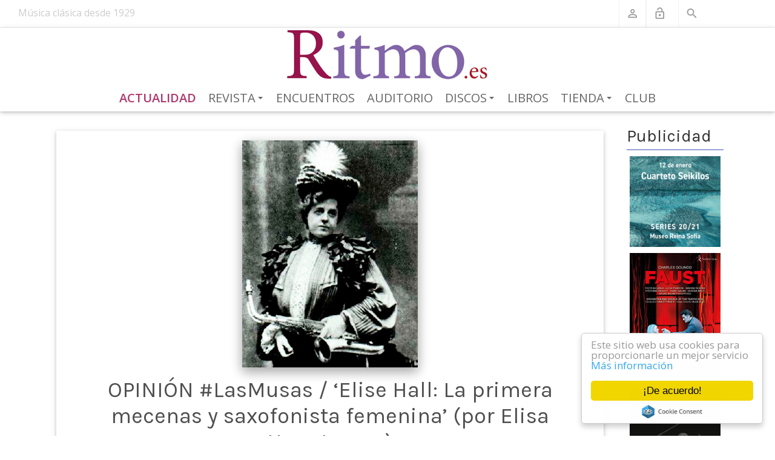

--- FILE ---
content_type: text/html; charset=utf-8
request_url: https://www.ritmo.es/actualidad/opinion-lasmusas-elise-hall-la-primera-mecenas-y-saxofonista-femenina-por-elisa-urrestarazu
body_size: 86668
content:
<!DOCTYPE html>
<html  lang="es-ES">
<head id="Head"><meta content="text/html; charset=UTF-8" http-equiv="Content-Type" /><title>
	OPINIÓN #LasMusas / ‘Elise Hall: La primera mecenas y saxofonista femenina’ (por Elisa Urrestarazu)  Revista Ritmo
</title><meta id="MetaDescription" name="description" content="Continuamos con la publicación de las distintas secciones de la revista RITMO disponibles hasta ahora solo en papel, continuando con “Las Musas”,..." /><meta id="MetaRobots" name="robots" content="INDEX, FOLLOW" /><link href="/Resources/Shared/stylesheets/dnndefault/7.0.0/default.css?cdv=282" type="text/css" rel="stylesheet"/><link href="/DesktopModules/SmokeRanch.BannerDisplay/SmokeRanch.BannerDisplay/module.css?cdv=282" type="text/css" rel="stylesheet"/><link href="/Portals/_default/skins/dnncontra-ritmo/skin.css?cdv=282" type="text/css" rel="stylesheet"/><link href="/DesktopModules/EasyDNNnews/Templates/0/Ritmo/Ritmo.css?cdv=282" type="text/css" rel="stylesheet"/><link href="/Portals/_default/skins/dnncontra-ritmo/ritmo.css?cdv=282" type="text/css" rel="stylesheet"/><link href="/DesktopModules/EasyDNNNews/static/rateit/css/rateit.css?cdv=282" type="text/css" rel="stylesheet"/><link href="https://cdnjs.cloudflare.com/ajax/libs/twitter-bootstrap/4.1.3/css/bootstrap.min.css?cdv=282" type="text/css" rel="stylesheet"/><link href="/Portals/_default/skins/dnncontra-ritmo/assets/css/smartmenus.css?cdv=282" type="text/css" rel="stylesheet"/><link href="https://cdnjs.cloudflare.com/ajax/libs/animate.css/3.5.2/animate.min.css?cdv=282" type="text/css" rel="stylesheet"/><link href="/Portals/_default/skins/dnncontra-ritmo/assets/css/dnncontra-dw.css?cdv=282" type="text/css" rel="stylesheet"/><link href="https://cdnjs.cloudflare.com/ajax/libs/mdbootstrap/4.5.11/css/mdb.min.css?cdv=282" type="text/css" rel="stylesheet"/><link href="/Portals/_default/skins/dnncontra-ritmo/assets/css/colors/_ritmo_indigo.css?cdv=282" type="text/css" rel="stylesheet"/><link href="/DesktopModules/EasyDNNNews/static/common/common.css?cdv=282" type="text/css" rel="stylesheet"/><script src="/DesktopModules/EasyDNNNews/static/eds_jquery/eds_jq.js?cdv=282" type="text/javascript"></script><script src="/Resources/libraries/jQuery/03_05_01/jquery.js?cdv=282" type="text/javascript"></script><script src="/Resources/libraries/jQuery-Migrate/03_02_00/jquery-migrate.js?cdv=282" type="text/javascript"></script><script src="/Resources/libraries/jQuery-UI/01_12_01/jquery-ui.js?cdv=282" type="text/javascript"></script><link rel='SHORTCUT ICON' href='/Portals/0/imagenes/logos/Ritmo2017.ico?ver=LavErDjR4cbX-QxuaqDHwA%3d%3d' type='image/x-icon' /><meta name="eds__GmapsInitData" content="{&quot;instanceGlobal&quot;:&quot;EasyDnnSolutions1_1_instance&quot;,&quot;google&quot;:{&quot;maps&quot;:{&quot;api&quot;:{&quot;key&quot;:&quot;&quot;,&quot;libraries&quot;:[&quot;geometry&quot;,&quot;places&quot;]}}}}" /><meta property="og:site_name" content="Revista Ritmo" />
<meta property="og:title" content="OPINIÓN #LasMusas / ‘Elise Hall: La primera mecenas y saxofonista femenina’ (por Elisa Urrestarazu)" />
<meta property="og:description" content="Continuamos con la publicación de las distintas secciones de la revista RITMO disponibles hasta ahora solo en papel, continuando con &ldquo;Las Musas&rdquo;, donde las mujeres escriben sobre mujeres, una tribuna libre mensual donde rescatar la figura de compositoras, cantantes, instrumentistas, profesoras, musicólogas, directoras, etc. En esta ocasión publicamos la realizada para la revista de diciembre de 2018 por Elisa Urrestarazu.

ELISE HALL

La primera mecenas y saxofonista..." />
<meta property="og:url" content="https://www.ritmo.es/actualidad/opinion-lasmusas-elise-hall-la-primera-mecenas-y-saxofonista-femenina-por-elisa-urrestarazu" />
<meta property="og:type" content="article" />

<meta property="og:image" content="https://www.ritmo.es/Portals/0/EasyDNNnews/3627/img-AC202006_FotoA2.jpg" />

<meta name="twitter:card" content="summary_large_image" />
<meta name="twitter:title" content="OPINIÓN #LasMusas / ‘Elise Hall: La primera mecenas y saxofonista femenina’ (por Elisa Urrestarazu)" />
<meta name="twitter:description" content="Continuamos con la publicación de las distintas secciones de la revista RITMO disponibles hasta ahora solo en papel, continuando con &ldquo;Las Musas&rdquo;, donde las mujeres escriben sobre..." />

<meta name="twitter:image" content="https://www.ritmo.es/Portals/0/EasyDNNnews/3627/img-AC202006_FotoA2.jpg" />
<script type="application/ld+json">{
	"@context": "http://schema.org",
	"@type": "NewsArticle",
	"mainEntityOfPage": {
	  "@type": "WebPage",
	  "@id": "https://www.ritmo.es/actualidad/opinion-lasmusas-elise-hall-la-primera-mecenas-y-saxofonista-femenina-por-elisa-urrestarazu"
	},
	"headline": "OPINIÓN #LasMusas / ‘Elise Hall: La primera mecenas y saxofonista femenina’ (por Elisa Urrestarazu)",
	"image": {
		"@type": "ImageObject",
		"url": "https://www.ritmo.es/Portals/0/EasyDNNnews/3627/img-AC202006_FotoA2.jpg"
	  },
	"datePublished": "2020-06-11T08:57:00.0000000",
	"dateModified": "2020-06-11T09:07:43.0730000",
	"author": {
	  "@type": "Person",
	  "name": "Fernando Polo Rodríguez"
	},
	 "publisher": {
	  "@type": "Organization",
	  "name": "Revista Ritmo",
	  "logo": {
		"@type": "ImageObject",
		"url": "https://www.ritmo.es/Portals/0/imagenes/logos Ritmo/Ritmo_logo.png?ver=kEy4GPkYjVVWxP2TL4FGTQ%3d%3d"
	  }
	},
	"description": ""
  }
  </script><link rel="canonical" href="https://www.ritmo.es/actualidad/opinion-lasmusas-elise-hall-la-primera-mecenas-y-saxofonista-femenina-por-elisa-urrestarazu" />     
          <!-- Google Tag Manager -->
          <script>(function(w,d,s,l,i){w[l]=w[l]||[];w[l].push({'gtm.start':
          new Date().getTime(),event:'gtm.js'});var f=d.getElementsByTagName(s)[0],
          j=d.createElement(s),dl=l!='dataLayer'?'&l='+l:'';j.async=true;j.src=
          'https://www.googletagmanager.com/gtm.js?id='+i+dl;f.parentNode.insertBefore(j,f);
          })(window,document,'script','dataLayer','GTM-M9GZ99D');</script>
          <!-- End Google Tag Manager -->
        <meta name="viewport" content="width=device-width, initial-scale=1.0" /></head>
<body id="Body">     
					<!-- Google Tag Manager (noscript) --> 
					<noscript><iframe src="https://www.googletagmanager.com/ns.html?id=GTM-M9GZ99D"
					height="0" width="0" style="display:none;visibility:hidden"></iframe></noscript>
					<!-- End Google Tag Manager (noscript) -->
				

    <form method="post" action="/actualidad/opinion-lasmusas-elise-hall-la-primera-mecenas-y-saxofonista-femenina-por-elisa-urrestarazu" id="Form" enctype="multipart/form-data">
<div class="aspNetHidden">
<input type="hidden" name="__EVENTTARGET" id="__EVENTTARGET" value="" />
<input type="hidden" name="__EVENTARGUMENT" id="__EVENTARGUMENT" value="" />
<input type="hidden" name="__VIEWSTATE" id="__VIEWSTATE" value="rp1knBZ0+78kajMve6cwXzHsG1RPAqg/O50nhalStHAZB3pc/FJj8S+Cu7wzrdBNBeu4ifTDv8IiZ69xsVifuctmNcmrofYcNcTOKDGy/r5bsc2M0TjQEGp7OowuHsGmQshbmDvEn2+oqQEYXtldXAvhbruhPM/Xl2c38pjOZjBv0aY6OqnEoE9oQHbnKWm0qtWVGtglpR2xeFR/2y0Tx5aiWdX8d14tPeSIYPb3YXoY9YhTUXwmkhStm1Jwx9RsRGpl9JNfTrpKF2ZNZDbxF1UQJIykcs+bJE39s7MEivNgdQVUu7W7/dPG1Jf2WDm0VyiJb922+Aj4jRUOADUpkVZqO4kY2eR1+IZsqhszbdoKz3GRwX1s0WAmHvlRe4I2AumpxCSaml0TCuLWo/eM+NS8OJio0ukKSMex7takQ55fPJWkQMb9qSAAWXrLjpYcF3+rwaE9v4eDAROh2VEKwpG9UD0SmDESo4egZUDIiScgV4Z/L0xGc7TWEMtUvISLiRwrD7F4VmkyzlwsfJi2xWjvZ7EbC8BYsqw3CLgT8OqfvN/BXOKFC/fwSssmzWZNIrMDjCjoCwIwmima5xqLYDDY3cMqGhBbXuq8gpNUkxZJQPiJNKKvu418PNYDkdQYgYmqZGtqPTwNNmlYOAvT/[base64]/[base64]/er56xNldZ9Z7vtwqueV+cgEQ3GwLD5q+D9O5JW5eXPbvxb2tqtnOuVOAPqqUTkfPddcsej2wyGNmJk4k9T80sQEG0r4E1Y+QGbsRWRWqIc+4pG/REqf1SK5byYinH+RXcf+P+YeJ2jL07Vo7EtORlyF1Bgl8LaWX/oAVItlJHFiEyWNsKfQzf62y9VrCqPiLjfvXpZiPnsptXmcdoBcMHRxj2vVY8mUJLTAC0T33t+Rbp4OmTI6MNaJLuUHO7c3Ax0TXLHlSKEa9wcgj2rcteaqCX6kiPG6fIuWazr6YCmRfwb1sWoo+stT7gko99elP6qX1bTHed22B/pU5ga0n5WUMx6mZcXb4XPmoHJMY9R15DolCo6a14qC+HsFp6MWDlyfBMRQaZ97DuG4e8JCqaxuexvyk0APItUAcklOrl9zIebauD/LEeYmx2b6qOeSs0B0KhQ6g5C3qn5bQmQAWle35/KXZ19Ubb1Elbq/O7fpEkXkSKD4CF+kHsrVLjKcdeK3BwTk2ZVMpfi9kN1l/PO89LMClagi+vl25S9DGQc+0OkDj6g/UrFqu9mKV3qx0vG7X8ugHZe1Rq1cbE1efcm+w52JE9Rize2EsWlw4mT7o/+tPA5t12/QuHS9w4312bB5fauyR7XjmEokR/U2E608V2boQSip9zriucs4NzpCDZmAAsmq61Tzyzo31jOidLxWLUDExWtpuemji7ZofkEpIgcDVjEOsF4SFkqaa+VVoPMrC52eKVpLBw2a4oXNQaPsTGmd1QSSZ5vOhxkW+An/ESuYoXLobiyK00eTno6ndlyqiEgMjqshxFwu6oEEBMzQpvt+WemFYURy+gkaaHqDEyEaNyx5bbxlM8GoZb8C3B6v8d+DyFwuDU2m2wTh/9JUmPv6YtZ+jHol911XNBDJOxhZzQe7T+GkGfGvAOInvVRGcxUej17C1HxL8xfBqOxLoIG2iKGfyaElihk9OxZHeVumWIqdu7aWj81RXK8kXg8/IpDsLgdS2wDhNlZlpIzalxz/GKJM7zSNfhyH5ReGgM8zShjZMifv0Htf766TzRX5mGx1s/OvoaB05vBIcE+qmYuWJv4v30u6mgAoMYq2UpjrR9I1qDtXP/9O6LpvGAE0u6cf5vT4RRffQWodK2ntEEYot9EumtIIkKQptf25piX0CoS6jPMaZjmF0El/Y1JCtEWI116nxlIznUzRhG9eLN6G0yr0G6if+uxAV4/MEk0kLqlClLy/sQdiCY80oVXB95uU+x6WhPVnbPT3LsUdPUijit3dw9dNR7BwkoZIWu4NjKVkI1M+6xgFF63WDBcuSeC1sS51JenX7WXucQsG/ORTaCeA2/iAycZ3RWd31p0Jm3A0grED8UJrEmUWiZVkquKyGg25JM3OWaEpLkN03/zsi85EVkTv7NYp7P+wg1yKXWiK4F0tXD2YDdN+Y1hfl/lUf7LfgvMUCXlIoo7NvZmCzO7c4eeDK8yAfxeTc8Sdl36/f0wc3pFftLKFdKVeQTtX/KBlUWPscBQQBaL9Bd6JOf+HVCX+0dHyKpmvjs8VYw2FXIl+yzWibKwFqyY+Af89VjWL2ixRcpnJ9EfSgm5TcJq0V0V1Xx7NUlf/O+eTDh5PP86r+2l+OKqXkdTZYDY/AwvZi0EfqPMDll6+09YrBqrqjkr3thODokuS315HjyNEkGh+1flGuSQ6noQ185I1lFncWGVHT8WQdCFgzKF0sJk7E9+o+mGBU6SL4aUqWcduLORrR3OKE7ilXUTiYhvajjHffVQu8J7SjNFQATTKLTqSnxb0zff3QCCcXOzL9RBLntmPEbXD/Kvw+4h9nuRE7f4qMm72I0BVyRPtHk7UXbgcyVwsFHEH2ZhGrs4bbHx2SegS6c1Zw0n2ZxLlGTu6p9FV8jshGUxidy1iQ55+4dq+ci5gV/YX5qLAFVI/ZV3w6Jtyyyv3PqKn9zW4bW2OYek7NSGbaGohHufd8rILUq1bLXcza5ccHYnOeYahe0aEoW+vTF/VIHpww7vDUzef1VhOGVqFkNyA/h7T1JsXUE7BHL+SspqEPZC2BGsHLdcZWxQ/095Fd40BRmLaSCAZkOc7uOC0aPfLJ9RT/8N+mj4/RE2E6dEZpiOYcGVT9rGBqnNjmYBxrfSu+hAfPs4Tup2qp1S56XROZU3fXp7AMDz9xYPVmKcL2kDEV+4/Q49u9XPUNgD9qqBlR20wXRT8QsDnxyk0nspothhtC3PysW7/u27kVKtJWNOHJd39Vtn1hPUjXdV94kzJkA6nN4FYNhoLgTdNsONBysAWtLVwGQ3pzhCXdaVnzb8Xo5IzYTPnnfqW5QQU+nstglrITgtsAc6wdsu3fjggJRn/1Wy/icQj51i60OExkVK/1ztp7YCWAUCynLWeWU/uho4eJiyBfH0Bx9DQ9MspArqViYkGkD55+4rJtLcZByH91XupzQrqujY1n5azYOy4/jhzl4m6E3BEA2u8R0E4EPgmwswQN3f5hD3tZD9/Bwept1PG6vs7nAKnWb/XvjyTXzDEY3UN8YdyoHKegdGzdRFtPcjY2iwAhig2V0uwV7hKyFwHMlsb88BfSTUY48sm2wk9e2UQGBiX6xtGyWS/snO3odBel5PiAd+h6sSmxOzIS+as7tdxQKCNqUoEW1XC0GHSH/EO/Ic/3JIVsezSf/o1iqhj2cuOW0UhUUkgMH+F61nnJecFHc1IfWmpmPs2af2C0M069VnRBLSR1upvcgcdPWEQ+GXOnI2xpEfZNqV7m4CCrshDtyN08LZd96kMK+syqKLv/Ym17DT6WuZtLjmgWGwN8zdJFS9AsWSNnldx/ah+Q+Qf9p+4dTbhIRmL0nsl223VLQ68Bz2ReHgXvyM46585C+CzDlAjfGtF4h99Vy5W6kLZvOGNZVz6/ERg8fNOnBbGR9CnpSlm9sgmWg1JTGQnAyvmNadFmNLI8+ogJRwKRdM4Q+4HhJHej6EraVutG7QltwgDg803FMdom2M0iw2iN8sL9Nla0mbnD/KA8MSfMZQ1Ep6JYXphHeHu7ZCVHmx5vYe1Ql6LYHyMtGhgB4qe3wlE1kXAKX/l6/m6B0/zmGFL2ks8M6ME7/qtLWgCIqU64yZXuvEEAlafYDQKG1teMz6xcHxYFdcetX4TekzFSaez5SI3LguAqAWalXDIGrcRTHrPngeXHoNf5HsW2TxQSd8RpIL3R4JK0pZ+JSow4Po/J0AdoNc9COcACJLnadOZI1uvGNwwOsE4DyRhTO0Lc4M0p8dtZ6rFy8XXE59rTHH5/AegdUBB0TPZpwEao/O7PPtF2TIA1MnJkS0H7N1ELTTc9MI1smgV2fGPzs2l+G8ye6eiYldn5Vs823lHBI7cCHBtm/IuRUurLPWEv/JFClZsgsK2ljjepBDWbz1mklvZIxsj/HZxN4nvBnm6z23H90TxiI8VHNDDD5FYes5aKLyv6r5nZZRQb8iWoFTNLIy1qocCNwGin/xQY3e9+ZYOjWiI6G7sZIPqoFrrZfTOmRIbX/N0tsmF2Q+13wfLWYCpkvFtUprgsR1/tLFfL/dy1x29ScJYxaHH/eqGvpE/VhABb12RDCoQxmGOeWhzmubS04emfXIdZrTh4D0LoREgWNPN5yZzEY2D8JiLKVauCkegzJ/rFW69Hba3dpvG9f8txhAie0dPL2hF5GZgXcstiiiKk1/UghGYDdbB/rHJ1+mjEwE+yUGhqLlDuJHNMnLLijG0hv/t5hR35MlDtgCrPf2QF5trPHZ/R0nw2/iaRzRVW5sHAsxuv66esUN9w8U4esV9NpKKjhsQUsvjczRqHU7GwnxYnyQqrsjsdRwRywKL7dzQpKs7WtbZZydrgv29lVuhN5vc4Zv3RP45rz8zfvmH4nxzflcxfahOpl057nFJgbRGD1dM28AGixzCedKfw8JmLzhf/rOISWgLGw8CjE6+33ceVP1xarfJPnRW5j4UAZVGoOEiJpe9Ai4l9L4cUx0wG4Fhp8iFClLCEHgJ7PCxU+ToLjNzIS7EpsUxvHUddAiSdFPQBPvl0/Q/OB8opvpbEotgZNu3LUnAozZFVcSgaOjhPJ9PPPhPUVChi6zrt4GlXvX2r90BZ1WNkaFEZZcTWZNsAKX3SuFkFtNDk1qKuW5boIM/99KgT11zuf5ZSIWqAe1Q/I26dhDIuwiVw8Css5pvJXLkeQRD9saGV2+lHMNfDnmbkuHBOkdqsxvQHQroJffW9a706VvwwzbFRvr0by28Ax5UgF1fRFj2a7bw6pSw+8CjpMsv7juX4aRnhLlAfBcP45yRgxzeYWJS/Q8K94KGzSRw2QVmrHI/tp5W46GJG0issSeuPzs6pK79SuYuG9DnIIh9mH3fI7QR4jA50y1ZePqUqK1EuYNhmRrugQtK/GtI6/zoeag7u6/+0Rta3V8jk4IsS8C7Nx5K2S2Ojs1gC1TDUabsXd+WSnm4lgzII4aE0kbtzCl3U3T1C5s4ILvDUS8B3Wa5mh6jPNgkowHjbwGU343l4+gX1RVFM8w5pVQo7k5PEYuxJmhL4EOalCnOJEISd2NU336VEkfj6XniMU+XsMWsa/3ow2p2grpc49nWNGxY4wdv5bQU5ppydzTKXYgXHzyasJ+KDpvvYRITPOcoUbrMuKXAqXN4JTbfylk/Toss1ZqUjXo+lJrpfaz2YhnoJAfhHGAWtGuaOzFUGZnFbHF6ebUX0iQTvgKhjsgbe+vtZzpa3TRtuzJPrEl9LNicbmAEIweWhX5DiaPenFX5Kg39dpsuWiBSfIO2x6FWYpeebcrWc8Mv5ebfpWLmkMSx/QoviUR+BvDjz/PXHKFA46zHoZQDsbLxNG184bQXJWKUk7e4zHkFLYmCF2+IsSToCCf6O7oxslEFl6PJb7aWKyphfqM8/5HfdMeIrVeCU0e83wq8hBG9lKo1TlctGQVbOX9UACN2mEkPJVNDtKbzwxUSiNFk7+zIq96CyyggoUBlszFc3RXEveLuM6uicKXPRF6jX9iK/HvFB9J+bBZ89iofV23f32qxDMwtxjQPuO2rUcNgmVFWIx+Us38bpSYZsni1SVmYh12hKUx0rtNBp3qo+Ay/M3/OvM6iW52c3zUcarbxttprgPE4t188+qNZJo2h5xN6CmZwVdoYTOHnSVSsN2Tt33pcAAOyq3S96qYlXkET5bMiqsrjg065UX5DelwIrotUloA6HAlUlxp15POAvzoKuWGRBmQxToHaCwjfx9pp1fmoihTJNFEY8y1E3W+p0l1XbBwF1NqSdthBV28Qnaj89PpC/I7t5v9fJJ9VRPTDNsDWTRbotEqVwp2n8BTufnh6HZyZ37580F72Jolmhw9cJwlocsMpXS1ePoNF/IBj0aMZ13cMy7X4QCLZjoU+JXJAC8P9zToNwh9Syqhw6vz9tJRAdgfr+35ZD/[base64]/883F2FloxaDG3OYqy6PtWidZzqcGMO/0q9xg/HbP6I3drnkp2MmxFsJ3kSKmmOmsh6i+g1fMEn5mGmprhCcyBaCIu7A0hyjVXsHzBcrXRxRlCdG5mkmrudqD7/XQbV/e+Gr1rXibK8tBoGXzYMSxmwf2PoUMMHnWBnRlRTsDGwlbKQPBaADmAj1cUqTUl45S1qGxftjq210sTJLRiUfF1xkd+gptmjap7OUt4UvhxtKbL0s2SCkyQXzmEjSx4EAPojLERsTAyiY9GLvZXFKsnzIoHCJLBCVlkwioDRlRLBijWUqUXE14laLhLe/S7kOgHHKVVGqXFJPkYHKfi867nRVyENP1Po2F9enCswbYpYOJjxuFDsFhmNliZGklClA+YfCg6Oyb4YBvBViC2O/+BTrCjobocca6c9exIP/H5DeGSsLor3oEY4dWAfl8bvw4wQeqybWsXOd9V4BMe8Hq57OBhWSgwJBA1tPPVObz0W1n3QtX8lZawFX8V1rA3xbRfpVJHCM8WGwGhzUblb2vwciqU/grizFKj/[base64]/JWlhiOeRjJsZ5aouesH3o1lBhMAjnSVZ4uba6FWzVTCgKBq4RzFxvo9ZRjc6Zdn7iS+SOpv/L53G+S95EFBZoPy303Tc4v/94ueTfI696XSFA9qFJfHEWYYLOCClYfgnknw2bgWq1yqAQbOajCAI1Lt3U/fW/Cc+wFMEBkLXZY5hccdx63CcPrRZ6Y92AAc2C4U3thmOC9nBeMbWGjOfLz9tNFkxEwGK8st7DfDCL40S9hloqzq+aOWotrY/cfpwD7hjBhleJVC0oZyJEmjZ54hNZmBBXX7C54uWTImap7DgCDp/teTZBjvToITrCpV+AsIZtE/am5eXzkuLjFYlsTHRU+MpLPloYArvZHBOC59gR/ZERiq+RfGpdbW52iZkrQ+KuPTK5HHe1yqMCHuhnHZHGbD5h4Iy2e61mDGDs1lhFUeMBpE9Bz2OqzmIzF0ddNyOdmvdfiZ6k3kbTcGW/gj5eYKKIEi8WhbwEQe9wl94pHVm9OuFyzqaA1pTEDRr28DEDUxQRna2MSoSDD0Q6P3o7T9eT4xuT+31UubwmM1FT6h9+g8fY1PdinyfqR25UrvFVCmVz9SzcVn/zfE9QWs3TPCc53JfQJ2zv497EBpZOYfpMVz0ujg3QRgD3T8XOfrWS2suRUZ/4hUqufpNUJxaDxD7RneMfCLEZ/8ERL2xCF+b5v62eouHajN3wIBKcjoC0KrTGFzlPEnOts58q4bNNRTOnyP9Be6JNyi/aLDvYs8rQukGO01hKlN29bMSWKavK3AWmUJbGwcSqXqP6uU6pVEDjAepfHh67bXdgGD2ym8Nsf6siZ4B26ooP6CQz0eMHAkN9n5q81f7lYSgB56AGso8ggtq8lT4Gg+QrScCQEXvOUiAWQyYrkMD205H9j8Ji1Bt6ZHCOJ0oH4lz35gctwM5445/n7H1A2abWruK7IhMI2yIogyeDDog6H2c9OjkSyCKuwijrpgDdyKCEqup2uwhNZGdhmCkI8CtDZu8DqEEXJGgEgCw+MbYil5UNGP797xpwhMYoJ4NaIXhicCwOr/mKijHbyEkd4ffzML3FzjfT0xMrKJQiMPAmed19hWAZTtyXTltf1AJwt1yokdCW8wc/BDRtEQAtENDO108I/yawofxNjaMvZ1eHo/cW9oCqPeONLyrj2tVtl+Az4Pom3soA+WLow7lsNYzZLLLLDEaI1wPQJy1iCzldSDHpsvx4UR/uUgCFdlL1VSp+THCiMvKnBBEhdF7SfFyNWvv3b8uffeXoZyD9P/0nt1obSIK35dvq2yJjAydqM83dXOzf4xRZ1AqdfGvZ/XhFI6vZ8a/1Z+44oNot8cmi2p6BrDfSmd5W67tFfKGKbZOxm2sTW9NbhoxzMWD3tYZbDbwG4D37NaIZOXAWEx0yRFaDbW383cuoprpwC/9P7Yeccjrou9NaiFL4tvZJsyat0YskfNszQd5sIWLUGvMlG+lw6LOWu/Pa+zHGT5I/rHWsl0/gilUcAD4baEHhcKIJU6AzfTvzgyRpblnGIKi2JAmUUvdBT66jpNU2ZGUq/vu/[base64]/2VTnpx4+2OuVkfd/mqZyefbhM3ffVrNOYzJb3dXX387H5QexKEMQPIXzSq8kyt79B0+BoF5+jJRaMKT6ts6K2lkpWEYdpakE9yEaNGxPFtjS+PAsdfZCKe7rpynEkRYR+1bkfji9wfwao+XFXcNvFYkdIKlRk6513tL4vG5Kq8BUtp/lgIpA/Y+1kNPRuLct7qCAUFNHFePgZ/P6a01Z50/nX+0rZxYMngdNpbeB/T7Nwuzq54yOMmUZrGJ5m3EJflNwG2LDRtDxYGYPBW5kIXdT1Yja4BTw6kObvT+Z4sq0myPH1SYDGyxWFC0AcjeHhPCnsOff5JRrjxcc4fJdQ/8+m9z/[base64]/cwTHY86KzmY0uUzCPLVho2xTj4vum1FJX0I5fQmuNcDvu5DBBuBTB/gNbCozQsFP4zX6SZDiRw3QtpXNCHBwdIuV1Z3ShuBduV0WP56otxOAOfTaJY4nN1Jtz5fupvw/MIXXxIXhJYknYlGCczakJ0PzppywxmTLDl/QdM8ZMOkS7cpA/g93xvnA8yMBI0GFGxgb6ix/YC4/W8TVI0Sc3hHW9gy8ItlYKTonqoQo+I36JQz9jQMuffbyHz5o840BwdU2c2arhp1d2mcgyoqxOH7aPd/va7nmIkGChR+bHq0mnNaWG+oWE/QtuA/PPGMu7n9FwsRSte1yMAALySkSlKaJFk7S4p9zoHT26cL83Hym5KMyCgeJ2ddeoE5MJCHgB4S9DFpQHnuWYRKXUK5DJt23zbUIE64VHLQ9iQ6pvirM82dO7VDrM7J/OaMyEgGKqtNJHfcacp1jTrBxB01xLjCJtIKE2hoAjBc+cXFalHS2lNurCan6hjBL8YSNmeyVW6TkTrIeCrZxKOvDDjzHr/JjQ+urKJYCo23UoolQXXJFOyoINRHnd9NhSq8YgKrVYT7mxIYjCC9QmtoaAvmGWIg+6qQe+0gV547Tg/[base64]/ipGiApzyb588Oi9EQSY1WB7rDPO/59dihORd+7K12/vCbBEzVzeJj7cZpoy5ASRhFhLsJv7CuDESB1Ut+z0nU03eeo9msbDEVBH1a+8VOC/1RUb+a/7NzOcvn0UXBsCw6HVwckCVnx46RKb1Uizh3mB/+kq1AcOsoP9o3UFxTatGuoqtwLTW40zQuadolG5dslA0eOi/+s6MAQKy4Yj/6X3IbQbfHwMsPllzpxJgilACYZd9RTI5h35auvua2ELS9VbviNTV07EjFI4DWqfJ9WzUNNzg/B/[base64]/o/zXN7Oc+wRgEBh7JTTzQP8BiokUGdzwMqPySWO05TfaCyKPehUEyWpqEr9W4rVw7TlJqrHFiP2yAxH0+l7WI+CdaBOGQipYWmpyj7S1K7jsD4kYJdVaq6FeAR/NqAmpW45AOQbCubXNNmfu2bcRzNvmLnVInosgLuh3jpSqXHlfYtfZ5DTrHgdnEPahfTPP8e0R62N3p3c7pbCms13VTwKEjkeHQKYfj01zpbKbP92nlpAMAKLapxzuMhXpppYqOPDM2+a9dmFeVkg5Ag9NKnAFdZ+dzDxJw0aD3kJFOU+wYFdERpBm9nUMuTKMb/5XnTnHzq2inaLORAHFmK3J+VfKJ0vaSj/fI2Y2/8KqxtZxyMcz5qaPiw/7oyvkrwTQNwKEYevc1uMJXl+dZqfFrQiz/TiKCHycFXqMCVJJW3Do6DCd38mIgnRYBg+j2lGOD2Cu0FDZxiLWmV4aGkhE6HM+0baRXmawU4yYXK2KEgngvJK8a/stWCJ2pBN4kysdso0Rhpa2ujf47ev4TG4H3PrsIOLAXfqw07Yhia2/JVA4xL1bA3ybjRHtQwkgf+VhKg2r4mIuPLkABSItKJHz6YmJnbwk2Og+rpe3tmoctMV8qp3I0dIKhrabrggW/hbBngUA0Zki/x7h1e9fM96sH5GXEPwdkMyhMF6S9DCh5Dq+UUJFMqlN6EDa601Em7u4e94budtm12+hi3LqQZIGsdrt3ZOCX4zr7gOfnZvtjIrj7P1iKpZFQkMTc3Pv6ZL+tHuiGY+RfhukJe2t7Btw+UqrYfwJHFeBYojTEZE7ZXpZGyG8E6OZSjzDwg1J3ndHRDuYBBy+z/JHaUEtb8uv/tH5y6Qy2FIxFD8JD/PFOcxHQ5E5uJz7HKY/m3/S4AGXQo20hWqC2b4Ufl6W1iYcQByRmhuPgpy8TiSvRPAPSs+8OrOjVQa0mjG+C2HYMirVOnC/VUCl8lRbP50IMofvG6ocrEq6fmmPGV4bFloDX2M0RZmR9NuidFOPyg3pZXW0+gW5HX7ibDKleOvkSPHhzlzZg1o5f45+ARJf0tWfVml/DE+tzhpYCvruKkZ/[base64]/BY5yaSpRF7zQJTOZTS4ouUmF/jJHCkA3eh3uaGx3u0gafNRlLYbf18f9a2G2f2MJwuLCX1shJGFNG+rZNC8Qd9wXXGbNKoA/wNud8/ckgDX4dirSgQqIIh/q+4SGMNiWe8eK/6mJ12FGncfL4frXWPM59KOdycZLMuX2/874WJ6xkkjt/OCiKJk/gtidsIHICD/EUIm9GjWGXfbTbgOfqexHjCMuEK5Dqs+aMZy4r+eYCsNS8+j9mZJWB5MqdkdNMNdBXTOKqNT50omtB+2mYVA1B4d563yGVpZJRJjv2LtGylH8hbNyJSKxXzLJziIO+29KQ6eSynP/RuJD0vYsIVeDv1uLzegR8yyf4WVto4hVXesNIivORtthnLhNNFsiBbfF6st649GaBb8APKvQsH5zZ/AeQuYJc7Qf3A1WkYheYroCzHdKlvRxeUU2X1Q+4F8V0XUbnE9pQDjl13RziCQoStiXVO/8w/lOuWfYdNhJ9fBSam9bew0AJA228banM//1EDkcccLV5widev3LUGS3yS8KO15MwxRy1JljCMJ10l0DE6wi/+uEHm1c8NI67iwt2Ho2v/Kr7iKzzSRDmO1GRmn2nR/JmYqMfJ3sDSVHrNXiVwYKp94z1OUqF2pVwPolLNnbRY2Hj6Nxq0QJUjjIFAq5/bh6/b3DYpYvRGk9SrKmOk75TfQO4Ok5Ks2hvjP5+tPIYfeN42H6iv9Gel47H2SeG4WmFcrPIuMp2rWlqrmurbEMBb03++sHTb7FN4E+YZ1pgxwMl/SOlenn80zT3KKstA4dyC/I4J/HMGNoAFKfEjI0pQawZW4l1YNsAAesFL5avb9/eI7uq3WuJ2sSyunr0QfVRbX1SRf2/VKZI+5xz7+y0oGSsvq6weU1fGw+vYyt66VDoLmTO7fQ81QOj5M5r8IISjbdaoG7sh1x4NtPQmTH4TNYIaXF/1ERQG4DdUDJ0VXbp6fiMw62Xlp44NEZQz3giWPOYIXGXKPa4jw175XJRExq8ic6BG5y/GjNTYWL4Jwmx8sVRDtV4/CXRCbUjeDW2g0BQrJc8sors7sDh3tkfHkaWjAj/KgqmK9t8THHH/lo0JB70s+jTuFbKvITeK8DNMw5I5VmGuomN3cxJj2hDi7ShC1PZBXdqmDIlN61Yan73dGniqTC4xQkUUZQEH+jlNElMu0gvNSU/iw1Y6M3uBaXEr9wSqpISdNVQjlZP3GgrOA2aGSYAO9wqUfJIUoE/YkBamv1xmnM6hrAvyL4aJL/ilByIRxfwbyAcCcO6lGIXLQxY2H5czqDPfpRNznUb/iNch1PjjmLuNy1J06xoXISGyimQ9d8mgdEoZrPW54f2vMPEdMHv746sZSM3Zln3Arg2Mx9vZIQOSdsWRnS/l28UHI+NmCfHuWZXhCy7+4/mGXcyTk33vl+boxsqZdVIXJEUroZqRnXTHCQZAD45VoSNh/OnDIoiLgGs98fBcccM91JPPhJjIMepPZjZBAox+YalRF5usFC8pMJql88Riv9Q5Mrv1+OIinbPDnenqsgnCbW+SycaeA9TnmG8OO1bGjia1O3t7wvyRpP7Fx2dr+HURynpVUrgBrvQ0T5EJQKme0iAUMNymOZ3ClSLD7jacuI7yqcmnv3/CdQFD3oFoTiLq+j3hqUpvy66wc7nALwHH+wrnEmeD9YV7/k712W1FI6vRC7JSAIFPf5ODZEf+085HYknJr6WM3RzVdNT/2xBrMo5GGTMRkdtQYpTn82JE55sZwS8Sh51Fa5+cVuAfoT6R3k3i2DiVSS3wlXH2ysumOXGoUDG8roZpVK2d3zz9lGYuyFqOhFfxK6LQjaIpCLz3jcyHVyHCYiahb1aYn6c1K1o5pj/Ll6TxCcSN8SLberPeiULPua041K0v2qgjDzesJOVU0+t+OkCe9SN5zXpFAOZsGmLR69OmTBodfbFOgm29IAXrF1kPHD+40glJE+cqelt8HTPOPmh7G/b9o4byAYACYG4ugWsOBT61+k/e2AX5nQaycXFpwcz/sqOX60jUFGDtlqWXI+mNZ1r7humjJg5qz/EBjewFdaCH3KjvyzvwwLuHMNr5QWjMZsxjSAYTeL0b+tW92+75my9i2iPguu89Q9/x9uXV7GKAOi0U99r+l0HXu/pAEpL2q9r0lPBxAD/leCGwilwCOSQVZUtd0dq5IWwaAmstIQ8/gFt9hao05Azxo34ih1ks4lOCmEQLk2wjlRDSca+Nx+qtaYximuW93i7ui8D+8xd91L9l/wc5PqxpJcYm+oj9VHe4axzCouuerw33d/Tw6qmMhlsDo/qevY2Pz45/iNYhqOGrzTAYj5GW1HbzF9D2iOFJLXQXCHI/NaHBqBU1rMzMqg5K0PA3GXdmXgh4Z6FkPlRF/1MytmcfJuFbSjYHVkpww0PpzK+NUzPxX+bT5I8aclrA5pMzwHP/3E774eGLzJJuJz31NdRQpBXBKReZSX10ofcQn2TxkiINo6RVyp/qL9Bjtre788ytBPZAClrum96h76IC74bYmEnB9f4o/wHUpBnBfdBu3UZNmvhnPgZ94YIZUr4cjci7n7cotIdd1IXRO5GECqoHLH/9eCPgSCMRmiiQqjKhyIUsun/nxN2khL/FO3Jox57qIVPE1if7J7hyJyXcMmtlbvjUJZkCTilF7H0j+UT9kwCklGqBj4WcPq+U5GxxWQOnlw5M2jvwrQFSrYy6sTF3O7Bf3pl3paiuGIkwovSq7mCFrVtFZE3hcJ2KK5tC2k/tO8M2Y0bPTcL3M+21LapVcK/EUs4FiSq3wXSMu7oppI1SyeLfVlhoqGJOxQIi1h5wGvPH4vbf/1UbGDLz6cuLSmfqi8duK2IB3GnH7HC2BvYSaZvEYa+PDCUjDX6MPd8Q7/sn3jd31GHKicyWipgTNz+rjNHqHYABO/SRn7fHBJtzfGx6xqShTCkk8It9LLIawl67So0Nwwm776DjTYYWC5JBbLYUT4sTZJFh7qZhnhZaY4OGeiXQimnGJR2oy7757uWOmGDinMqQ3bfsUhAuBonqy9w3vB7WxiDyKSQY0C0xYSJVZUrkYAbTkm51wr5qIbahMWvI/hWmQZySbPioKJaklgwVSlQf1QKpabN3kRGwbIwoHmgZ0yruxWYf1tVkmRPy73WSSVtM1IhzFLzkrN8OsJtwFCGqZvSPs+4yqPQEAOHTEWn/TblgUNLc6Q1jXMYmmO6gzRc7sPNulifJgHL2p6zhBbMBVDyZXsfQZuc2A1dFmvHCyLw64TUP+LXkbIzLJnBfCC2nvl4ZI1ea9wfj1WUsYyqR8uBcaSgNVkkAX8CQqCdmhnPNF841DhiK2a9AeE7GtGmsNlx8A7lR/m1atM5x8/BcTJU2qYl5h7k4/KXlxF/uBur6A3q7MRODvqdUEdQmz65qse+2AtK32zvmdupvjQu1gqyZ3yTFK9jbgHIeYhDtfADbE82PELkLe6sfwHpDCZPBnAbq0hkd3oomnOatFjkibSyWQQvuE4Pwg6ZISPpUaUbkNJOc/ZmugX7vEhkYcK7MuEebfiolHSp4rP9tLNB6ZGxqRd1xSPDbSQVmb+9jLLZXwT3Qlm/BlgQtI/iQQg//8Ro8CL2QOX2Tb8eERUPasPUOnVKp6ItztUDke0o8Gn6RI7ZEEXQGwHxr86wJlk96/f0fyga2LXUUuu7pUY2rt4dMqHIXUAmDCD/+23IgTQm0Z66oFcMRHUcN6lYBITkp/5HsYktKgBn8mgDE1cnEawBfM+dS+5A8j+qHfucixfdqesLIFh/GEphRDq13xRFA0oA6wQ1BUpnA5jIejd1sO7otQH5w9+Y63nGcnvKhe/5kQGS3kzDfLTXNnQwNgQ30BFJhGHOO914ajFVaQogrZ+qCdAbr3YWsiEUT2p2Dmffpbgyo3dPHy4lJgtRPr7GvTiOGPi4efS+xqrwvG786Cf7VAcrJuuFiCN2haHRCvm7n1klktpSsUTY3HX0elBqgykq4Chq9j+/LitFhNNriK74jPqMqPKvy919elYTY6sNA88XGE08JAiu2UMTGjxeIT4cdsrJavY/muoxgnEKlAiKE4XQKjz85BQpLyZn07QFFIhfbSbJqw0eAhvvGrGFt2M15grM2X8YL9iIaZi5lN5oJ47HRW+Fy8bhh3ECNQUQbhvcT+fABpMnuFUjwjByjG2UQsrNmwYmuvx0JqLFkq6BqNkx0rpAYHVq4Rd1rnFwTVntLGQF7AWg8J4sELKG6mgMjj3/VPq9w6LUGcbUrHg0i/55M1nqt27WufhGc7Dl5Nqka6mFwNupL4gkiwUJp8n5R+OuZvpk9URuSL+qU739eO88kKNhBth0G32r/VXwx+qPahfz1y11lBNPTDM7EavaIB4+u1aNgcmLURU0cr3MRedimJ0aiaFCK9r07VDZwqogqetUgTKKKYIcmisZjGRJDnAvtfsI1czSIxSgLcvqajHOBQj1rQeVXmZI28t9wS/ETTS3PfVIes3Svw3OkoBMluWjb+ZJxTz/CcOn4Ifu4ktVaeNG2lDRU+KEVgj3sQQB8bHu4aYf/hwTzfTGidwpbqqi043I7h2GFKdVRBBU2x/T3EuW6CoxlBPCY5PUCwObqbHMupW3/mXVeupNSs=" />
</div>

<script type="text/javascript">
//<![CDATA[
var theForm = document.forms['Form'];
if (!theForm) {
    theForm = document.Form;
}
function __doPostBack(eventTarget, eventArgument) {
    if (!theForm.onsubmit || (theForm.onsubmit() != false)) {
        theForm.__EVENTTARGET.value = eventTarget;
        theForm.__EVENTARGUMENT.value = eventArgument;
        theForm.submit();
    }
}
//]]>
</script>


<script src="/WebResource.axd?d=pynGkmcFUV0H9I72DmDYa7GIzoBzfxB66QxbvHAtpiqAqAGfhc0aSDAUVtU1&amp;t=638901608248157332" type="text/javascript"></script>


<script type="text/javascript">
//<![CDATA[
var __cultureInfo = {"name":"es-ES","numberFormat":{"CurrencyDecimalDigits":2,"CurrencyDecimalSeparator":",","IsReadOnly":false,"CurrencyGroupSizes":[3],"NumberGroupSizes":[3],"PercentGroupSizes":[3],"CurrencyGroupSeparator":".","CurrencySymbol":"€","NaNSymbol":"NaN","CurrencyNegativePattern":8,"NumberNegativePattern":1,"PercentPositivePattern":0,"PercentNegativePattern":0,"NegativeInfinitySymbol":"-∞","NegativeSign":"-","NumberDecimalDigits":2,"NumberDecimalSeparator":",","NumberGroupSeparator":".","CurrencyPositivePattern":3,"PositiveInfinitySymbol":"∞","PositiveSign":"+","PercentDecimalDigits":2,"PercentDecimalSeparator":",","PercentGroupSeparator":".","PercentSymbol":"%","PerMilleSymbol":"‰","NativeDigits":["0","1","2","3","4","5","6","7","8","9"],"DigitSubstitution":1},"dateTimeFormat":{"AMDesignator":"","Calendar":{"MinSupportedDateTime":"\/Date(-62135596800000)\/","MaxSupportedDateTime":"\/Date(253402297199999)\/","AlgorithmType":1,"CalendarType":1,"Eras":[1],"TwoDigitYearMax":2049,"IsReadOnly":false},"DateSeparator":"/","FirstDayOfWeek":1,"CalendarWeekRule":2,"FullDateTimePattern":"dddd, d\u0027 de \u0027MMMM\u0027 de \u0027yyyy H:mm:ss","LongDatePattern":"dddd, d\u0027 de \u0027MMMM\u0027 de \u0027yyyy","LongTimePattern":"H:mm:ss","MonthDayPattern":"d \u0027de\u0027 MMMM","PMDesignator":"","RFC1123Pattern":"ddd, dd MMM yyyy HH\u0027:\u0027mm\u0027:\u0027ss \u0027GMT\u0027","ShortDatePattern":"dd/MM/yyyy","ShortTimePattern":"H:mm","SortableDateTimePattern":"yyyy\u0027-\u0027MM\u0027-\u0027dd\u0027T\u0027HH\u0027:\u0027mm\u0027:\u0027ss","TimeSeparator":":","UniversalSortableDateTimePattern":"yyyy\u0027-\u0027MM\u0027-\u0027dd HH\u0027:\u0027mm\u0027:\u0027ss\u0027Z\u0027","YearMonthPattern":"MMMM\u0027 de \u0027yyyy","AbbreviatedDayNames":["do.","lu.","ma.","mi.","ju.","vi.","sá."],"ShortestDayNames":["D","L","M","X","J","V","S"],"DayNames":["domingo","lunes","martes","miércoles","jueves","viernes","sábado"],"AbbreviatedMonthNames":["ene.","feb.","mar.","abr.","may.","jun.","jul.","ago.","sep.","oct.","nov.","dic.",""],"MonthNames":["enero","febrero","marzo","abril","mayo","junio","julio","agosto","septiembre","octubre","noviembre","diciembre",""],"IsReadOnly":false,"NativeCalendarName":"calendario gregoriano","AbbreviatedMonthGenitiveNames":["ene.","feb.","mar.","abr.","may.","jun.","jul.","ago.","sep.","oct.","nov.","dic.",""],"MonthGenitiveNames":["enero","febrero","marzo","abril","mayo","junio","julio","agosto","septiembre","octubre","noviembre","diciembre",""]},"eras":[1,"d. C.",null,0]};//]]>
</script>

<script src="/ScriptResource.axd?d=zc7utP8BYx0oe1JQgYj1MFSPb9mwHFu0VMV_-I-R4uj06_aog0LSbWiy9r1RTE2Q78itx5L6Y9gOVDVDAYAqsGuAU8qqjSAHOkueIevFStbz2pQ5048zuGHNqpbNa8pFEYQMcA2&amp;t=5c0e0825" type="text/javascript"></script>
<script src="/ScriptResource.axd?d=pnfgW_rnL4EePEKf-9GRjfTR0DMfsVnAvbJSlFvgrs3Se2fZrfPGdxci9-gPj2-RIA7km3JTUJCMoRMm8A3uSBjCpsyAq5HHwv7EK33PKvcnz_hdu_ZkoT4nJD-FCG3wd5wHwIJ-AfMDdAOa0&amp;t=5c0e0825" type="text/javascript"></script>
<div class="aspNetHidden">

	<input type="hidden" name="__VIEWSTATEGENERATOR" id="__VIEWSTATEGENERATOR" value="CA0B0334" />
	<input type="hidden" name="__VIEWSTATEENCRYPTED" id="__VIEWSTATEENCRYPTED" value="" />
	<input type="hidden" name="__EVENTVALIDATION" id="__EVENTVALIDATION" value="xhioaGg7sOHnlkO5Sn3JZcG0ppLGX4flZJzBtsO4dNOProYRpFFd7HYrrFsAzCqzDUSePf7nGVZoFyTZ38OsOLBMCGAVF+anFcoVsalz0IH8dQn8i2TzVpO21RwfWrvoOL+lGa++/CJd0aVUYOPO0yqmo68=" />
</div><script src="/js/dnn.modalpopup.js?cdv=282" type="text/javascript"></script><script src="/Resources/Shared/Scripts/jquery/jquery.hoverIntent.min.js?cdv=282" type="text/javascript"></script><script src="/js/dnncore.js?cdv=282" type="text/javascript"></script><script src="/DesktopModules/DnnC_CookieConsent/js/cookieconsent.1.0.9.min.js?cdv=282" type="text/javascript"></script><script src="/DesktopModules/EasyDNNNews/static/rateit/js/jquery.rateit_2.2.js?cdv=282" type="text/javascript"></script><script src="/DesktopModules/EasyDNNNews/js/jquery.cookie_2.2.js?cdv=282" type="text/javascript"></script><script src="/DesktopModules/EasyDNNNews/static/fluidvids/fluidvids_custom.min.js?cdv=282" type="text/javascript"></script><script src="/DesktopModules/EasyDNNNews/static/EasyDnnSolutions/EasyDnnSolutions_1.1_2.2.js?cdv=282" type="text/javascript"></script>
<script type="text/javascript">
//<![CDATA[
Sys.WebForms.PageRequestManager._initialize('ScriptManager', 'Form', ['tdnn$ctr398$ViewEasyDNNNewsMain$ctl00$upPanelComments','dnn_ctr398_ViewEasyDNNNewsMain_ctl00_upPanelComments'], [], [], 90, '');
//]]>
</script>

        
        
        

<!--CDF(Css|https://cdnjs.cloudflare.com/ajax/libs/twitter-bootstrap/4.1.3/css/bootstrap.min.css?cdv=282|DnnPageHeaderProvider|100)-->
<!--CDF(Css|/Portals/_default/skins/dnncontra-ritmo/assets/css/smartmenus.css?cdv=282|DnnPageHeaderProvider|100)-->
<!--CDF(Css|https://cdnjs.cloudflare.com/ajax/libs/animate.css/3.5.2/animate.min.css?cdv=282|DnnPageHeaderProvider|100)-->
<!--CDF(Css|/Portals/_default/skins/dnncontra-ritmo/assets/css/dnncontra-dw.css?cdv=282|DnnPageHeaderProvider|100)-->
<!--CDF(Css|https://cdnjs.cloudflare.com/ajax/libs/mdbootstrap/4.5.11/css/mdb.min.css?cdv=282|DnnPageHeaderProvider|100)-->

<!-- Theme pre-defined color scheme -->
<!--CDF(Css|/Portals/_default/skins/dnncontra-ritmo/assets/css/colors/_ritmo_indigo.css?cdv=282|DnnPageHeaderProvider|100)-->
<!-- Theme pre-defined color scheme --> 

<!-- Start Header Section -->
<div class="hidden-header"></div>
<header class="header">
    <div class="top-bar">
        <div class="container-fluid">
            <div class="row">
	<div class="col-md-5 pl-0">
		<div class="Ritmo90years">
	<p class="Ritmo90A">Música clásica desde 1929</p>
</div>
	</div>
	<div class="col-md-6">
        <ul class="list-inline general-functions">            
    <li class="list-inline-item text-xs-center Buscador">
        <a href="/buscador"><i class="material-icons">search</i></a>        
    </li>

    <!-- Login -->
    <li class="list-inline-item text-xs-center">
        
<div id="dnn_dnnLogin_loginGroup" class="loginGroup">
    <a id="dnn_dnnLogin_enhancedLoginLink" class="LoginLink" rel="nofollow" onclick="return dnnModal.show(&#39;https://www.ritmo.es/login?returnurl=/actualidad/opinion-lasmusas-elise-hall-la-primera-mecenas-y-saxofonista-femenina-por-elisa-urrestarazu&amp;popUp=true&#39;,/*showReturn*/true,300,650,true,&#39;&#39;)" href="https://www.ritmo.es/login?returnurl=%2factualidad%2fopinion-lasmusas-elise-hall-la-primera-mecenas-y-saxofonista-femenina-por-elisa-urrestarazu"><i class="material-icons">lock_open</i></a>
</div>
    </li><!-- ./Login -->

    
        <!-- Register -->
        <li class="list-inline-item text-xs-center">
            
<div id="dnn_dnnUserRegister_registerGroup" class="registerGroup">
    <ul class="buttonGroup">
        
        
    	<li class="userDisplayName"><a id="dnn_dnnUserRegister_enhancedRegisterLink" class="register" rel="nofollow" href="https://www.ritmo.es/club/ficha-de-socio?returnurl=https%3a%2f%2fwww.ritmo.es%2factualidad"><i class="material-icons">perm_identity</i></a></li>
                                               
    </ul>
</div>
        </li>
    
</ul>

<script type="text/javascript">
	$("#dnn_dnnUserProfile_avatar img").prop("alt", "");
	$("#dnn_dnnUserProfile_avatar img").prop("title", "");
</script> 
    </div>
</div><!-- ./row --> 
        </div><!-- ./container -->
    </div><!-- ./top-bar -->

    <!--<nav class="navbar navbar-full navbar-contra navbar-light">-->
    <div class="menu-bar">
        <nav class="contra-nav z-depth-1" role="navigation">
    <input id="main-menu-state" type="checkbox" />
    <label class="main-menu-btn" for="main-menu-state">
        <span class="main-menu-btn-icon"></span> Toggle main menu visibility
    </label>

    <div class="flex-center"><a id="dnn_dnnLOGO_hypLogo" title="Revista Ritmo" aria-label="Revista Ritmo" href="https://www.ritmo.es/"><img id="dnn_dnnLOGO_imgLogo" src="/Portals/0/imagenes/logos%20Ritmo/Ritmo_logo.png?ver=kEy4GPkYjVVWxP2TL4FGTQ%3d%3d" alt="Revista Ritmo" /></a></div>
    
	

<!-- ./ helper -->



            <ul id="main-menu" class="sm sm-contra">
                    <li><a href="https://www.ritmo.es/actualidad" class="current ">Actualidad</a></li>                    
                    <li>
                        <a href="https://www.ritmo.es/revista" class=" ">Revista</a>
                                <ul>
                    <li><a href="https://www.ritmo.es/revista" class=" ">M&#225;s info</a></li>
                    <li><a href="https://www.ritmo.es/revista/en-portada" class=" ">En portada</a></li>
                    <li><a href="https://www.ritmo.es/revista/editorial" class=" ">Editorial</a></li>
                    <li><a href="https://www.ritmo.es/revista/sumario" class=" ">Sumario</a></li>
                    <li><a href="https://www.ritmo.es/revista/discos-r" class=" ">Discos R</a></li>
                    <li><a href="https://www.ritmo.es/revista/ritmo-en-pdf" class=" ">Ritmo en PDF</a></li>
                    <li><a href="https://www.ritmo.es/revista/ritmo-historico" class=" ">Ritmo Hist&#243;rico</a></li>
                    <li><a href="https://www.ritmo.es/revista/ritmo-1929-20xx" class=" ">Ritmo 1929-20XX</a></li>
                    <li>
                        <a href="https://www.ritmo.es/revista/quiosco" class=" ">Quiosco</a>
                                <ul>
                    <li><a href="https://www.ritmo.es/revista/quiosco" class=" ">M&#225;s info</a></li>
                    <li><a href="https://www.ritmo.es/revista/quiosco/revista-del-mes" class=" ">Revista del mes</a></li>
                    <li><a href="https://www.ritmo.es/revista/quiosco/suscripcion" class=" ">Suscripci&#243;n</a></li>
                    <li><a href="https://www.ritmo.es/revista/quiosco/tarifas" class=" ">Tarifas</a></li>
        </ul>

                    </li>
                    <li>
                        <a href="https://www.ritmo.es/revista/publicidad" class=" ">Publicidad</a>
                                <ul>
                    <li><a href="https://www.ritmo.es/revista/publicidad" class=" ">M&#225;s info - Tarifas</a></li>
                    <li><a href="https://www.ritmo.es/revista/publicidad/datos-tecnicos" class=" ">Datos t&#233;cnicos</a></li>
                    <li><a href="https://www.ritmo.es/revista/publicidad/portadas-tematicas" class=" ">Portadas tem&#225;ticas</a></li>
                    <li><a href="https://www.ritmo.es/revista/publicidad/articulos-promocionales" class=" ">Art&#237;culos promocionales</a></li>
                    <li><a href="https://www.ritmo.es/revista/publicidad/promociones-web" class=" ">Promociones web</a></li>
                    <li><a href="https://www.ritmo.es/revista/publicidad/revista-ritmo-como-medio" class=" ">Revista Ritmo como medio</a></li>
                    <li><a href="https://www.ritmo.es/revista/publicidad/ritmo-web-como-medio" class=" ">Ritmo web como medio</a></li>
                    <li><a href="https://www.ritmo.es/revista/publicidad/redes-sociales" class=" ">Redes sociales</a></li>
                    <li><a href="https://www.ritmo.es/revista/publicidad/contacto" class=" ">Contacto</a></li>
        </ul>

                    </li>
        </ul>

                    </li>                 
                    <li><a href="https://www.ritmo.es/encuentros" class=" ">Encuentros</a></li>                    
                    <li><a href="https://www.ritmo.es/auditorio" class=" ">Auditorio</a></li>                    
                    <li>
                        <a href="https://www.ritmo.es/discos/discos-recomendados" class=" ">Discos</a>
                                <ul>
                    <li><a href="https://www.ritmo.es/discos/discos-recomendados" class=" ">Discos Recomendados</a></li>
                    <li><a href="https://www.ritmo.es/discos/discos-criticados" class=" ">Discos Criticados</a></li>
        </ul>

                    </li>                 
                    <li><a href="https://www.ritmo.es/libros" class=" ">Libros</a></li>                    
                    <li>
                        <a href="https://www.ritmo.es/tienda" class=" ">Tienda</a>
                                <ul>
                    <li><a href="https://www.ritmo.es/tienda" class=" ">La tienda</a></li>
                    <li>
                        <a href="https://www.ritmo.es/tienda/el-catalogo" class=" ">El cat&#225;logo</a>
                                <ul>
                    <li><a href="https://www.ritmo.es/tienda/el-catalogo" class=" ">Cat&#225;logo completo</a></li>
                    <li><a href="https://www.ritmo.es/tienda/el-catalogo/grupo/1" class=" ">Naxos</a></li>
                    <li><a href="https://www.ritmo.es/tienda/el-catalogo/grupo/1/novedad/1" class=" ">Naxos Novedades</a></li>
                    <li><a href="https://www.ritmo.es/tienda/el-catalogo/grupo/2" class=" ">Audiovisuales</a></li>
                    <li><a href="https://www.ritmo.es/tienda/el-catalogo/grupo/2/novedad/1" class=" ">Audiovisuales Novedades</a></li>
                    <li><a href="https://www.ritmo.es/tienda/el-catalogo/grupo/3" class=" ">Sellos Grupo Naxos</a></li>
                    <li><a href="https://www.ritmo.es/tienda/el-catalogo/grupo/3/novedad/1" class=" ">Sellos Grupo Naxos Novedades</a></li>
                    <li><a href="https://www.ritmo.es/tienda/el-catalogo/grupo/4" class=" ">Sellos Distribuidos</a></li>
                    <li><a href="https://www.ritmo.es/tienda/el-catalogo/grupo/4/novedad/1" class=" ">Sellos Distribuidos Novedades</a></li>
        </ul>

                    </li>
                    <li><a href="https://www.ritmo.es/tienda/los-sellos" class=" ">Los sellos</a></li>
                    <li><a href="https://www.ritmo.es/tienda/los-vendedores" class=" ">Los vendedores</a></li>
                    <li>
                        <a href="https://www.ritmo.es/tienda/los-pedidos" class=" ">Los pedidos</a>
                                <ul>
                    <li><a href="https://www.ritmo.es/tienda/los-pedidos" class=" ">M&#225;s info</a></li>
                    <li><a href="https://www.ritmo.es/tienda/los-pedidos/boletin-encargos" class=" ">Bolet&#237;n encargos</a></li>
        </ul>

                    </li>
                    <li>
                        <a href="https://www.ritmo.es/tienda/naxos-music-library" class=" ">Naxos Music Library</a>
                                <ul>
                    <li><a href="https://www.ritmo.es/tienda/naxos-music-library" class=" ">M&#225;s info</a></li>
                    <li><a href="https://www.ritmo.es/tienda/naxos-music-library/suscripcion-individual" class=" ">Suscripci&#243;n individual</a></li>
                    <li><a href="https://www.ritmo.es/tienda/naxos-music-library/suscripcion-colectiva" class=" ">Suscripci&#243;n colectiva</a></li>
        </ul>

                    </li>
                    <li><a href="https://www.ritmo.es/tienda/naxos-video-library" class=" ">Naxos Video Library</a></li>
                    <li><a href="https://www.ritmo.es/tienda/naxos-radio" class=" ">Naxos Radio</a></li>
                    <li>
                        <a href="https://www.ritmo.es/tienda/naxos-works-database" class=" ">Naxos Works Database</a>
                                <ul>
                    <li><a href="https://www.ritmo.es/tienda/naxos-works-database" class=" ">M&#225;s info</a></li>
                    <li><a href="https://www.ritmo.es/tienda/naxos-works-database/suscripcion" class=" ">Suscripci&#243;n</a></li>
        </ul>

                    </li>
                    <li>
                        <a href="https://www.ritmo.es/tienda/licencias-naxos" class=" ">Licencias Naxos</a>
                                <ul>
                    <li><a href="https://www.ritmo.es/tienda/licencias-naxos" class=" ">M&#225;s info</a></li>
                    <li><a href="https://www.ritmo.es/tienda/licencias-naxos/presupuestos" class=" ">Presupuestos</a></li>
        </ul>

                    </li>
        </ul>

                    </li>                 
                    <li><a href="https://www.ritmo.es/club" class=" ">Club</a></li>                    
<!-- ./ for loop -->
        </ul>
<!-- ./ node count -->



	
</nav>

<script>
    // SmartMenus init
    $(function () {
        $('#main-menu').smartmenus({
            subMenusSubOffsetX: 1,
            subMenusSubOffsetY: -8
        });
    });

    // SmartMenus mobile menu toggle button
    $(function () {
        var $mainMenuState = $('#main-menu-state');
        if ($mainMenuState.length) {
            // animate mobile menu
            $mainMenuState.change(function (e) {
                var $menu = $('#main-menu');
                if (this.checked) {
                    $menu.hide().slideDown(250, function () { $menu.css('display', ''); });
                } else {
                    $menu.show().slideUp(250, function () { $menu.css('display', ''); });
                }
            });
            // hide mobile menu beforeunload
            $(window).bind('beforeunload unload', function () {
                if ($mainMenuState[0].checked) {
                    $mainMenuState[0].click();
                }
            });
        }
    });
</script> 
    </div>
    <!--</nav>  ./navbar -->
</header><!-- ./Header -->

<!-- Start Page title area -->
<div class="page-banner banner8">
    <div class="container"></div>    
</div><!-- ./Page title area -->

<div id="content-areas" class="mt-2">
    <div class="container">
        <div class="row"><div class="col-md-12"><div id="dnn_ContentPane" class="DNNEmptyPane"></div></div></div>
    </div><!-- End : Content Pane -->
    <section id="home-slider">

</section><!-- ./home-slider -->

<div class="container-fluid">
    <div class="row"><div id="dnn_TopAPane" class="col-md-12 DNNEmptyPane"></div></div>
</div>
<div class="container">
    <div class="row"><div id="dnn_TopBPane" class="col-md-12 DNNEmptyPane"></div></div>
</div>

<div class="container">
	<div class="row">
		<div id="dnn_Top5Pane_1" class="col DNNEmptyPane"></div>
		<div id="dnn_Top5Pane_2" class="col DNNEmptyPane"></div>
		<div id="dnn_Top5Pane_3" class="col DNNEmptyPane"></div>
		<div id="dnn_Top5Pane_4" class="col DNNEmptyPane"></div>
		<div id="dnn_Top5Pane_5" class="col DNNEmptyPane"></div>
	</div>
    <div class="row">
        <div id="dnn_Portada_Pane" class="col-md-5 col-lg-2 DNNEmptyPane"></div>
        <div id="dnn_Rotator_Pane" class="col-md-7 col-lg-10 d-none d-md-block DNNEmptyPane"></div>
    </div>
    <div class="row">
		<div id="dnn_TripleBannerPane" class="col-md-12 DNNEmptyPane"></div>
	</div>
</div>

<div class="container">
    <div class="row">
        <div id="dnn_NoticiasPane" class="col-md-9 col-lg-10"><div class="DnnModule DnnModule-EasyDNNnews DnnModule-398"><a name="398"></a>

<div class="contraC main">
    <div id="dnn_ctr398_ContentPane" class="contentpane"><!-- Start_Module_398 --><div id="dnn_ctr398_ModuleContent" class="DNNModuleContent ModEasyDNNnewsC">
	

<script type="text/javascript">
	/*<![CDATA[*/
	
	
	
	
	
	
	
	
	
	
	

	eds3_5_jq(function ($) {
		if (typeof edn_fluidvids != 'undefined')
			edn_fluidvids.init({
				selector: ['.edn_fluidVideo iframe'],
				players: ['www.youtube.com', 'player.vimeo.com']
			});
		
		
		

	});
	/*]]>*/
</script>



<div class="eds_news_module_398 news eds_subCollection_news eds_news_Ritmo eds_template_Details_Article_Actualidad eds_templateGroup_detailsArticleDefault eds_styleSwitchCriteria_module-398">
	

	

	

	

	<div id="dnn_ctr398_ViewEasyDNNNewsMain_ctl00_pnlViewArticle">
		
		
		
		
		
	<div id="fb-root"></div>
	<script>
	(function (d, s, id) {
			var js, fjs = d.getElementsByTagName(s)[0];
			if (d.getElementById(id)) return;
			js = d.createElement(s); js.id = id;
			js.src = 'https://connect.facebook.net/es_LA/sdk.js#xfbml=1&version=v3.2&appId=342393426552778&autoLogAppEvents=1';
			fjs.parentNode.insertBefore(js, fjs);
		}(document, 'script', 'facebook-jssdk'));
	</script>
	<link rel="stylesheet" href="https://cdnjs.cloudflare.com/ajax/libs/ekko-lightbox/5.3.0/ekko-lightbox.css" />
	<script src="https://cdnjs.cloudflare.com/ajax/libs/ekko-lightbox/5.3.0/ekko-lightbox.js"></script>

		
		
		

		
	<div class="z-depth-1 p-3 m-2">
		<div class="col-md-8 col-lg-4 offset-md-2 offset-lg-4 p-0 view overlay z-depth-2">
			<img alt="OPINIÓN #LasMusas / ‘Elise Hall: La primera mecenas y saxofonista femenina’ (por Elisa Urrestarazu)" title="OPINIÓN #LasMusas / ‘Elise Hall: La primera mecenas y saxofonista femenina’ (por Elisa Urrestarazu)" src="/Portals/0/EasyDNNNews/3627/images/img-AC202006_FotoA2-800-600-p-L-97.jpg" />
			<div class="mask flex-center rgba-black-light">
				<a href="/Portals/0/EasyDNNNews/3627/images/img-AC202006_FotoA2-800-600-p-L-97.jpg" data-toggle="lightbox" data-title="OPINIÓN #LasMusas / ‘Elise Hall: La primera mecenas y saxofonista femenina’ (por Elisa Urrestarazu)">
					<i class="fa fa-search-plus fa-3x white-text" aria-hidden="true"></i>
				</a>
			</div>
		</div>
		<h1 class="text-center mt-3">OPINIÓN #LasMusas / ‘Elise Hall: La primera mecenas y saxofonista femenina’ (por Elisa Urrestarazu)</h1>
		
		<h4 class="text-center">
			11/06/2020
		</h4>
		<div class="dos-columnas text-justify p-2">
			<p>Continuamos con la publicación de las distintas secciones de la revista RITMO disponibles hasta ahora solo en papel, continuando con <strong>&ldquo;Las Musas&rdquo;, </strong>donde <strong>las mujeres escriben sobre mujeres</strong>, una tribuna libre mensual donde rescatar la figura de <strong>compositoras, cantantes, instrumentistas, profesoras, musicólogas, directoras, etc. </strong>En esta ocasión publicamos la realizada para la revista de <strong>diciembre de 2018</strong> <strong>por Elisa Urrestarazu</strong>.</p>

<p><strong>ELISE HALL</strong></p>

<p><strong>La primera mecenas y saxofonista femenina</strong></p>

<p>Su nombre completo era Elizabeth Boyer Coolidge. Nació en 1853 en París fruto de una familia prominente de Boston, pasando toda su infancia en este país y recibiendo una educación estricta francesa, mientras a su vez estudiaba violín y piano (instrumentos etiquetados como adecuados para la clase social alta).</p>

<p>En 1879 contrajo matrimonio con el famoso cirujano Richard J. Hall, trasladándose después a los EE.UU (Boston y New York), para fijar su residencia. En 1888 se muda al Sanatorio Cottage de Santa Barbara por motivos profesionales de su esposo. Es allí donde Elise contrae fiebre tifoidea, produciéndole una leve sordera y afecciones pulmonares. Para intentar recuperarse de esta enfermedad y poder disfrutar de lo que más le apasionaba (la música), su marido le aconsejó que tocara un instrumento de viento. Elise se decantó por el saxofón a los 47 años, un instrumento poco habitual en los ambientes musicales de los EE.UU de esa época, ya que no estaba considerado para las personas de su posición social por relacionarlo con la música de circo y las bandas militares, y en ningún caso apropiado para ser tocado por una mujer.</p>

<p>Los antecedentes históricos del saxofón en EE.UU comienzan en el mismo año del nacimiento de Elise, concretamente el 19 de diciembre. Interpretado por el clarinetista-saxofonista belga Henri Wuille, presenta un concierto de transcripciones solistas de flauta y clarinete sobre temas populares, solos de concursos y obras no originales para el instrumento. Además, durante todo el siglo XIX hasta 1920, el saxofón era utilizado mayoritariamente en Europa, con un uso casi exclusivo en las bandas militares de Francia, España y tímidamente en Inglaterra y Alemania. Los solos orquestales hasta el llamado <em>crazy saxophone</em> o época dorada del saxofón (a partir del 1920) eran escasos, por lo que aunque Berlioz incorporara al saxofón en el <em>Tratado de instrumentación orquestal</em> (publicado en 1844 y revisado en 1904 por R. Strauss) como un instrumento más de la plantilla, los compositores clásicos no se interesaron por él. Aunque su inventor Adolphe Sax realizó innumerables esfuerzos por incluirlo en la orquesta, y formara a los músicos de la Banda Republicaine de París, no existían instrumentistas especializados de saxofón; hasta 1920 casi todos los intérpretes de saxofón eran clarinetistas, fagotistas y flautistas. Será en 1942 cuando se instaura la plaza como instrumento individual en el conservatorio de París con el destacado Marcel Mule, representante y exponente de la primera escuela francesa del saxofón.</p>

<p>Una vez fallece su marido en 1897, Elise Hall vuelve a Boston con sus dos hijas y comienza una extraordinaria carrera musical como saxofonista y mecenas del instrumento; en 1890 inaugura el Boston Orchestral Club, con el apoyo de la Orquesta Sinfónica de la misma ciudad. Los componentes eran en su mayoría músicos amateurs, sin embargo programaban obras de cierto reconocimiento en el panorama musical clásico europeo, sobre todo basándose en un repertorio de compositores franceses como Bizet, Massenet, Franck, Fauré&hellip;</p>

<p>Paralelamente, sigue formándose con el oboísta solista francés George Longy, de la Orquesta Sinfónica de Boston y director del Boston Orchestral Club, y estudia también otro instrumento &ldquo;original&rdquo; o poco tópico para una mujer: el clarinete bajo. Aún así, aunque recibiera clases del reconocido Longy y tuviera una formación musical en su niñez durante su infancia en París, de cara a la crítica nacional e internacional se cataloga a Elise Hall como una artista burguesa amateur.</p>

<p>Queriendo tocar ella misma de solista con su orquesta, comienza a realizar una labor de encargos, especialmente decantada por compositores franceses, reuniendo entre 1900 y 1920 la suma de 22 obras de compositores notables del momento y aportando al saxofón un reconocimiento mayor al que poseía. Entre los más destacados contacta con Debussy, F. Schmitt, Caplet, d&rsquo;Indy, Sporck, Grovlez, etc., estrenando algunas de ellas en varias de las más importantes salas de Boston y París, como el Gaveau Hall o la Sala Pleyel de París.</p>

<p>Aunque tengamos el lujo de contar con una obra de Debussy, es cierto que la creación de la <em>Rapsodia para saxofón solista y orquesta </em>ocasionó muchos problemas; tardó 18 años en realizarse. Pese a que Elise realizara el pago por adelantado de la obra, Debussy no la concluyó para orquesta, únicamente entregó a su editorial Durand la <em>Rapsodia </em>para saxofón y piano, teniendo que realizar el trabajo de orquestación su amigo Robert Ducasse. Los motivos: según la correspondencia del compositor, Debussy aceptó el encargo por motivos económicos, sin embargo no tomó en serio a lo que él llamaba &ldquo;la dama del saxofón&rdquo;, un término muy despectivo que repite en sus conversaciones con&nbsp; personas cercanas a su círculo. Además la consideraba una músico amateur, por no mencionar la falta de gusto e interés que le producía aquel instrumento nuevo con una morfología diferente a los demás. Elise no llegó a escuchar el estreno interpretado por Ives Mayeur en la sala Pleyell Hall dirigida por Caplet, a causa de su sordera y estado de salud, pues años después moriría (1924).</p>

<p>Pese a que se comente que Elise fue una artista amateur, habría que valorar la labor de esta mujer por su actitud valiente y original, por su perseverancia frente a un hecho que oponía resistencia: prejuicios sociales y problemas que rodeaban al instrumento por aquellos entonces, respecto a la incursión del saxofón en el mundo clásico.</p>

<p>Por otro lado y a su favor, Elise vivía en un lugar en el que la concepción de la mujer se encontraba a un nivel más aceptable y floreciente que en otros: concretamente en Boston existía un movimiento femenino más avanzado que en Europa. Ya en 1832 se originó la asociación abolicionista femenina, a través de la regeneración moral de la sociedad por medio de prácticas religiosas protestantes. En 1848 se fundó el <em>Boston Females Medical School </em>y <em>la Declaración Seneca Falls (</em>primera filosofía feminista de la historia). Pese que al comienzo les pareciese extraño que una mujer tocara el saxofón al no tener precedentes, se aceptó en seguida en los círculos sociales y musicales. Según las críticas del New York Times, el público se sorprendía mucho al ver a una solista, mujer, con un instrumento nuevo, pero también describe que, una vez la escuchaban, se embelesaban con su ejecución y olvidaban cualquier prejuicio social.</p>

<p>En contraste, sobre 1904 circulaba en Europa la llamada <em>Question de la femme,</em> una concepción burguesa en la que se concebía que la mujer debía ejercer las labores relegadas al ámbito del hogar, sin destacar demasiado en cualquier doctrina artística. Viendo las correspondencias y escritos de la época, podemos entender por qué en Europa chocaba más ver a una mujer solista con un instrumento nuevo y de viento, muy impropio de clases sociales altas.</p>

<p>Tenemos claro que fue una persona que propició un movimiento cultural de gran nivel en su círculo social amateur de Boston, intentó mejorar el sistema de enseñanza musical, aportando sus puntos de vista por haber sido estudiante de los conservatorios de París y por disfrutar de esas charlas y tertulias artísticas en los cafés parisinos. Apoyó la formación estricta europea, esforzándose para llevarla a cabo en EE.UU. En cuanto a su labor de expansión del saxofón, mostró su poder expresivo en un país y continente en el que tenían poca constancia de él. Elise elevó al saxofón hacia una posición respetable al realizar encargos a compositores de alto nivel europeo, cuando en esa época pocas personas apostaban por él a nivel mundial. Fue la pionera en desarrollar el repertorio de nuestro instrumento cuando no existían saxofonistas especializados, ni la asignatura como tal en conservatorios. Podemos considerar que quizás fuera la consecuencia del desarrollo del saxofón y la consideración por tanto en los círculos clásicos, proporcionándonos un legado muy importante en la historia de este nuevo y maravilloso instrumento.<br />
<br />
<span style="color:#990000;"><strong>Elisa Urrestarazu</strong><br />
Saxofonista malagueña, especializada en <a name="_GoBack"></a>música clásica y contemporánea, contribuye con la tradición escrita de la literatura del saxofón del siglo XXI trabajando con diferentes compositores del panorama nacional actual.</span></p>
		</div>
	</div>

		
		
	
	
	

	<!-- Go to www.addthis.com/dashboard to customize your tools -->
	<div class="addthis_inline_share_toolbox text-center pt-3"></div>

	<div class="fb-like float-left" data-href="https://www.ritmo.es/Default.aspx?tabid=34&amp;artmid=398&amp;articleid=3627&amp;language=es-ES" data-layout="standard" data-action="like" data-size="small" data-show-faces="false" data-share="false"></div>
	<div class="edn_metaDetails edn_clearFix text-right">
		<span class="edn_numberOfVievs">3100</span>
	</div>

	
	<div class="article_pager edn_articleScrolling edn_clearFix">
		
		<div class="edn_toolTip edn_tooltipLeft">
			<a class="edn_previusArticle" href="https://www.ritmo.es/actualidad/musical-arts-inicia-su-actividad-artistica-y-pedagogica">Anterior</a>
			<span class="edn_toolTipContent">Musical Arts inicia su actividad artística y pedagógica</span>
		</div>
		
		
		<div class="edn_toolTip edn_tooltipRight">
			<a class="edn_nextArticle" href="https://www.ritmo.es/actualidad/serebrier-y-satterwhite-componen-para-el-proximo-trabajo-discografico-de-concerto-malaga">Siguiente</a>
			<span class="edn_toolTipContent">Serebrier y Satterwhite componen para el próximo trabajo discográfico de Concerto Málaga</span>
		</div>
		
	</div>
	
	<div class="BotonCentralSeccion flex-center">
		<a class="button btn btn-outline-primary btn-sm" href="/actualidad" title="Ir a la secci&oacute;n">Actualidad</a>
	</div>

		
		
	

		
		
		<input type="hidden" name="dnn$ctr398$ViewEasyDNNNewsMain$ctl00$hfRate" id="dnn_ctr398_ViewEasyDNNNewsMain_ctl00_hfRate" value=" .000" />
		<script type="text/javascript">
			// <![CDATA[
			eds3_5_jq(function ($) {
				var isArticleRated = false;
				if (!false)
					isArticleRated = $.cookie("EDNA-13627");
				var $rate_it = $(".EDN_article_rateit.M398");

				$rate_it.bind('rated reset', function (e) {
					var ri = $(this),
						value = ri.rateit('value'),
						articleid = 3627,
						portalId = 0,
						moduleId = 398,
						tabId = 34;

					$rate_it.rateit('readonly', true);
					ri.rateit('readonly', true);

					if (!false)
						$.cookie("EDNA-13627", "true");

					document.getElementById("dnn_ctr398_ViewEasyDNNNewsMain_ctl00_hfRate").value = value;

					$.ajax({
						url: "/DesktopModules/EasyDNNNews/ashx/RateArticle.ashx",
						type: "POST",
						cache: false,
						dataType: 'json',
						timeout: 15000,
						data: {
							portalId: portalId,
							moduleId: moduleId,
							tabId: tabId,
							articleid: articleid,
							ratingValue: value
						}
					})
						.done(function (response, status) {
							ri.siblings('.current_rating').text(response);
						})
						.fail(function () {
						})
						.always(function () {
						});
				})
					.rateit('value', document.getElementById("dnn_ctr398_ViewEasyDNNNewsMain_ctl00_hfRate").value)
					.rateit('readonly', isArticleRated)
					.rateit('step', 1);

				$('#dnn_ctr398_ViewEasyDNNNewsMain_ctl00_upPanelComments').on('click', '#dnn_ctr398_ViewEasyDNNNewsMain_ctl00_lbAddComment', function () {
					var $lbAddComment = $('#dnn_ctr398_ViewEasyDNNNewsMain_ctl00_lbAddComment'),
						noErrors = true,

						$authorNameInput = $('#dnn_ctr398_ViewEasyDNNNewsMain_ctl00_tbAddCommentName'),
						$authorEmailInput = $('#dnn_ctr398_ViewEasyDNNNewsMain_ctl00_tbAddCommentEmail'),
						$authorGDPRAgreement = $('#dnn_ctr398_ViewEasyDNNNewsMain_ctl00_cbShowCommentsGDPRComplianceAgreementRules'),
						authorName,
						authorEmail,
						comment = $('#dnn_ctr398_ViewEasyDNNNewsMain_ctl00_tbAddComment').val(),

						$noAuthorName = $('#dnn_ctr398_ViewEasyDNNNewsMain_ctl00_lblAddCommentNameError'),
						$noAuthorEmail = $('#dnn_ctr398_ViewEasyDNNNewsMain_ctl00_lblAddCommentEmailError'),
						$authorEmailNotValid = $('#dnn_ctr398_ViewEasyDNNNewsMain_ctl00_lblAddCommentEmailValid'),
						$noComment = $('#dnn_ctr398_ViewEasyDNNNewsMain_ctl00_lblAddCommentError'),
						$notValidCaptcha = $('#dnn_ctr398_ViewEasyDNNNewsMain_ctl00_lblCaptchaError'),
						$noauthorGDPRAgreement = $('#dnn_ctr398_ViewEasyDNNNewsMain_ctl00_lblShowCommentsGDPRComplianceAgreementError'),

						emailRegex = /^(([^<>()[\]\\.,;:\s@\"]+(\.[^<>()[\]\\.,;:\s@\"]+)*)|(\".+\"))@((\[[0-9]{1,3}\.[0-9]{1,3}\.[0-9]{1,3}\.[0-9]{1,3}\])|(([a-zA-Z\-0-9]+\.)+[a-zA-Z]{2,}))$/;


					if ($lbAddComment.data('disable'))
						return false;

					if ($authorNameInput.length > 0) {
						authorName = $authorNameInput.val();

						$noAuthorName.css('display', 'none');

						if (authorName == '') {
							$noAuthorName.css('display', 'block');
							noErrors = false;
						}
					}

					if ($authorEmailInput.length > 0) {
						authorEmail = $authorEmailInput.val();

						$noAuthorEmail.css('display', 'none');
						$authorEmailNotValid.css('display', 'none');

						if (authorEmail == '') {
							$noAuthorEmail.css('display', 'block');
							noErrors = false;
						} else if (!emailRegex.test(authorEmail)) {
							$authorEmailNotValid.css('display', 'block');
							noErrors = false;
						}
					}

					if ($authorGDPRAgreement.length > 0) {
						$noauthorGDPRAgreement.css('display', 'none');
						if (!$authorGDPRAgreement[0].checked) {
							$noauthorGDPRAgreement.css('display', 'block');
							noErrors = false;
						}
					}

					if ($('#dnn_ctr398_ViewEasyDNNNewsMain_ctl00_pnlCommentsCaptcha').length > 0) {
						var commentsCaptchaResponse = grecaptcha.getResponse(window.eds_commentsform_captchaId);
						if (commentsCaptchaResponse.length == 0) {
							$('#dnn_ctr398_ViewEasyDNNNewsMain_ctl00_hfCommentsFormCaptchaResponse').val('');
							$notValidCaptcha.css('display', 'block');
							noErrors = false;
						}
						else {
							$('#dnn_ctr398_ViewEasyDNNNewsMain_ctl00_hfCommentsFormCaptchaResponse').val(commentsCaptchaResponse);
							$notValidCaptcha.css('display', 'none');
						}
					}

					if (comment == '') {
						$noComment.css('display', 'block');
						noErrors = false;
					} else
						$noComment.css('display', 'none');

					if (noErrors)
						$lbAddComment.data('disable', true);
					else
						return false;
				});
			});
			//*/ ]]>
		</script>
		<div id="dnn_ctr398_ViewEasyDNNNewsMain_ctl00_upPanelComments">
			
				
				
				<input type="hidden" name="dnn$ctr398$ViewEasyDNNNewsMain$ctl00$hfReplayToComment" id="dnn_ctr398_ViewEasyDNNNewsMain_ctl00_hfReplayToComment" />
			
		</div>
		
		
	<!-- Go to www.addthis.com/dashboard to customize your tools -->
	<script type="text/javascript" src="//s7.addthis.com/js/300/addthis_widget.js#pubid=ra-5aa8051d666b46fd"></script>

	<script type="text/javascript">
		// http://ashleydw.github.io/lightbox/
		$(document).on('click', '[data-toggle="lightbox"]', function (event) {
			event.preventDefault();
			$(this).ekkoLightbox({
				alwaysShowClose: true
			});
		});
	</script>

	
	</div>
	
	
	
</div>









</div><!-- End_Module_398 --></div>
</div>
</div></div>
        <div id="dnn_AnunciosPane" class="col-md-3 col-lg-2"><div class="DnnModule DnnModule-BannerDisplay DnnModule-466"><a name="466"></a>

<div class="contraC main">
    <h3 class="lined"><span id="dnn_ctr466_dnnTITLE_titleLabel" class="Head">Publicidad</span>


</h3>
    <div id="dnn_ctr466_ContentPane" class="contentpane"><!-- Start_Module_466 --><div id="dnn_ctr466_ModuleContent" class="DNNModuleContent ModBannerDisplayC">
	

<!--BEGIN BannerDisplay module, Copyright (C) 2006-2016 Smoke Ranch Software (http://www.smokeranch.com)-->
<script type="text/javascript" src="https://www.ritmo.es:443/DesktopModules/SmokeRanch.BannerDisplay/SmokeRanch.BannerDisplay/bannerdisplay.js"></script>

<div id="dnn_ctr466_View_pnlBanners">
		
	
<div class="bannerDisplayDiv">

<div class="bannerDisplayRowDiv" style="clear:both"><div class="bannerDisplayCellDiv" style="float:left; padding: 1px">
<a href="https://www.ritmo.es:443/DesktopModules/SmokeRanch.BannerDisplay/SmokeRanch.BannerDisplay/Click2.aspx?src=466_5088" title="FBE_CNDM_20260112" data-url="https://entradasinaem.es/es/categoria/43/cndm?utm_source=RITMO&utm_medium=BANNER&utm_campaign=CNDM&utm_id=B1_ENERO" data-b2cid="5088" data-bannerid="5086" data-campaignid="19" target="_blank"><img src="https://www.ritmo.es:443/Portals/SmokeRanchBanners/FBE_CNDM_20260112.gif" data-url="https://entradasinaem.es/es/categoria/43/cndm?utm_source=RITMO&utm_medium=BANNER&utm_campaign=CNDM&utm_id=B1_ENERO" data-b2cid="5088" data-bannerid="5086" data-campaignid="19"  border="0" alt="FBE_CNDM_20260112" /></a></div>
</div>
<div class="bannerDisplayRowDiv" style="clear:both"><div class="bannerDisplayCellDiv" style="float:left; padding: 1px">
<a href="https://www.ritmo.es:443/DesktopModules/SmokeRanch.BannerDisplay/SmokeRanch.BannerDisplay/Click2.aspx?src=466_5091" title="FBC_Lat_1_202601_DVD_771108_CMajor_Faust-TeatroReal" data-url="https://www.ritmo.es/tienda/el-catalogo/detalle/ean13/0810116912025" data-b2cid="5091" data-bannerid="5089" data-campaignid="18" target="_blank"><img src="https://www.ritmo.es:443/Portals/SmokeRanchBanners/134132037418890408_FBC_Lat_1_202601_DVD_771108_CMajor_Faust-TeatroReal.jpg" data-url="https://www.ritmo.es/tienda/el-catalogo/detalle/ean13/0810116912025" data-b2cid="5091" data-bannerid="5089" data-campaignid="18"  border="0" alt="FBC_Lat_1_202601_DVD_771108_CMajor_Faust-TeatroReal" /></a></div>
</div>
<div class="bannerDisplayRowDiv" style="clear:both"><div class="bannerDisplayCellDiv" style="float:left; padding: 1px">
<a href="https://www.ritmo.es:443/DesktopModules/SmokeRanch.BannerDisplay/SmokeRanch.BannerDisplay/Click2.aspx?src=466_5086" title="FBE_Ibermusica_MartinGarciaGarcia_20260107" data-url="https://www.ibermusica.es/es/concierto/302/martin-garcia-garcia" data-b2cid="5086" data-bannerid="5084" data-campaignid="17" target="_blank"><img src="https://www.ritmo.es:443/Portals/SmokeRanchBanners/FBE_Ibermusica_MartinGarciaGarcia_20260107.gif" data-url="https://www.ibermusica.es/es/concierto/302/martin-garcia-garcia" data-b2cid="5086" data-bannerid="5084" data-campaignid="17"  border="0" alt="FBE_Ibermusica_MartinGarciaGarcia_20260107" /></a></div>
</div>
</div>

	</div>




<!--END BannerDisplay module-->
</div><!-- End_Module_466 --></div>
</div>
</div><div class="DnnModule DnnModule-BannerDisplay DnnModule-467"><a name="467"></a>

<div class="contraC main">
    <div id="dnn_ctr467_ContentPane" class="contentpane"><!-- Start_Module_467 --><div id="dnn_ctr467_ModuleContent" class="DNNModuleContent ModBannerDisplayC">
	

<!--BEGIN BannerDisplay module, Copyright (C) 2006-2016 Smoke Ranch Software (http://www.smokeranch.com)-->
<script type="text/javascript" src="https://www.ritmo.es:443/DesktopModules/SmokeRanch.BannerDisplay/SmokeRanch.BannerDisplay/bannerdisplay.js"></script>

<div id="dnn_ctr467_View_pnlBanners">
		
	
<div class="bannerDisplayDiv">

<div class="bannerDisplayRowDiv" style="clear:both"><div class="bannerDisplayCellDiv" style="float:left; padding: 1px">
<a href="https://www.ritmo.es:443/DesktopModules/SmokeRanch.BannerDisplay/SmokeRanch.BannerDisplay/Click2.aspx?src=467_5048" title="FBE_ConcGuitarra-AngelGPinero_20251201-20260131" data-url="https://angelpinero.com/concurso-2026/" data-b2cid="5048" data-bannerid="5046" data-campaignid="16" target="_blank"><img src="https://www.ritmo.es:443/Portals/SmokeRanchBanners/FBE_ConcGuitarra-AngelGPinero_20251201-20260131.gif" data-url="https://angelpinero.com/concurso-2026/" data-b2cid="5048" data-bannerid="5046" data-campaignid="16"  border="0" alt="FBE_ConcGuitarra-AngelGPinero_20251201-20260131" /></a></div>
</div>
<div class="bannerDisplayRowDiv" style="clear:both"><div class="bannerDisplayCellDiv" style="float:left; padding: 1px">
<a href="https://www.ritmo.es:443/DesktopModules/SmokeRanch.BannerDisplay/SmokeRanch.BannerDisplay/Click2.aspx?src=467_5087" title="FBC_Lat_7_202601_CD_Naxos_8.579154_Lim" data-url="https://www.ritmo.es/tienda/el-catalogo/detalle/ean13/0747313915477" data-b2cid="5087" data-bannerid="5085" data-campaignid="15" target="_blank"><img src="https://www.ritmo.es:443/Portals/SmokeRanchBanners/FBC_Lat_7_202601_CD_Naxos_8.579154_Lim.jpg" data-url="https://www.ritmo.es/tienda/el-catalogo/detalle/ean13/0747313915477" data-b2cid="5087" data-bannerid="5085" data-campaignid="15"  border="0" alt="FBC_Lat_7_202601_CD_Naxos_8.579154_Lim" /></a></div>
</div>
<div class="bannerDisplayRowDiv" style="clear:both"><div class="bannerDisplayCellDiv" style="float:left; padding: 1px">
<a href="https://www.ritmo.es:443/DesktopModules/SmokeRanch.BannerDisplay/SmokeRanch.BannerDisplay/Click2.aspx?src=467_5092" title="FBC_Lat_8_202601_CD_Naxos_8.574583_Wieniawski" data-url="https://www.ritmo.es/tienda/el-catalogo/detalle/ean13/0747313458370" data-b2cid="5092" data-bannerid="5090" data-campaignid="14" target="_blank"><img src="https://www.ritmo.es:443/Portals/SmokeRanchBanners/FBC_Lat_8_202601_CD_Naxos_8.574583_Wieniawski.jpg" data-url="https://www.ritmo.es/tienda/el-catalogo/detalle/ean13/0747313458370" data-b2cid="5092" data-bannerid="5090" data-campaignid="14"  border="0" alt="FBC_Lat_8_202601_CD_Naxos_8.574583_Wieniawski" /></a></div>
</div>
</div>

	</div>




<!--END BannerDisplay module-->
</div><!-- End_Module_467 --></div>
</div>
</div><div class="DnnModule DnnModule-BannerDisplay DnnModule-468"><a name="468"></a>

<div class="contraC main">
    <div id="dnn_ctr468_ContentPane" class="contentpane"><!-- Start_Module_468 --><div id="dnn_ctr468_ModuleContent" class="DNNModuleContent ModBannerDisplayC">
	

<!--BEGIN BannerDisplay module, Copyright (C) 2006-2016 Smoke Ranch Software (http://www.smokeranch.com)-->
<script type="text/javascript" src="https://www.ritmo.es:443/DesktopModules/SmokeRanch.BannerDisplay/SmokeRanch.BannerDisplay/bannerdisplay.js"></script>

<div id="dnn_ctr468_View_pnlBanners">
		
	
<div class="bannerDisplayDiv">

<div class="bannerDisplayRowDiv" style="clear:both"><div class="bannerDisplayCellDiv" style="float:left; padding: 1px">
<a href="https://www.ritmo.es:443/DesktopModules/SmokeRanch.BannerDisplay/SmokeRanch.BannerDisplay/Click2.aspx?src=468_5071" title="FBE_TeatroZarzuela_LaEdadDePlata_20251226-20260125" data-url="https://entradasinaem.es/espectaculo/la-edad-de-plata/EDADPLATA26" data-b2cid="5071" data-bannerid="5069" data-campaignid="13" target="_blank"><img src="https://www.ritmo.es:443/Portals/SmokeRanchBanners/FBE_TeatroZarzuela_LaEdadDePlata_20251226-20260125.gif" data-url="https://entradasinaem.es/espectaculo/la-edad-de-plata/EDADPLATA26" data-b2cid="5071" data-bannerid="5069" data-campaignid="13"  border="0" alt="FBE_TeatroZarzuela_LaEdadDePlata_20251226-20260125" /></a></div>
</div>
<div class="bannerDisplayRowDiv" style="clear:both"><div class="bannerDisplayCellDiv" style="float:left; padding: 1px">
<a href="https://www.ritmo.es:443/DesktopModules/SmokeRanch.BannerDisplay/SmokeRanch.BannerDisplay/Click2.aspx?src=468_5073" title="FBE_ABAO_ Werther_20251226-20260126" data-url="https://www.abao.org/es/opera/werther" data-b2cid="5073" data-bannerid="5071" data-campaignid="12" target="_blank"><img src="https://www.ritmo.es:443/Portals/SmokeRanchBanners/FBE_ABAO_ Werther_20251226-20260126.gif" data-url="https://www.abao.org/es/opera/werther" data-b2cid="5073" data-bannerid="5071" data-campaignid="12"  border="0" alt="FBE_ABAO_ Werther_20251226-20260126" /></a></div>
</div>
<div class="bannerDisplayRowDiv" style="clear:both"><div class="bannerDisplayCellDiv" style="float:left; padding: 1px">
<a href="https://www.ritmo.es:443/DesktopModules/SmokeRanch.BannerDisplay/SmokeRanch.BannerDisplay/Click2.aspx?src=468_5074" title="FBE_Sony_ConciertoAnoNuevo2026_20260101-20260131" data-url="https://newyearsconcertes.lnk.to/2026DC" data-b2cid="5074" data-bannerid="5072" data-campaignid="5" target="_blank"><img src="https://www.ritmo.es:443/Portals/SmokeRanchBanners/FBE_Sony_ConciertoAnoNuevo2026_20260101-20260131.gif" data-url="https://newyearsconcertes.lnk.to/2026DC" data-b2cid="5074" data-bannerid="5072" data-campaignid="5"  border="0" alt="FBE_Sony_ConciertoAnoNuevo2026_20260101-20260131" /></a></div>
</div>
</div>

	</div>




<!--END BannerDisplay module-->
</div><!-- End_Module_468 --></div>
</div>
</div><div class="DnnModule DnnModule-BannerDisplay DnnModule-469"><a name="469"></a>

<div class="contraC main">
    <div id="dnn_ctr469_ContentPane" class="contentpane"><!-- Start_Module_469 --><div id="dnn_ctr469_ModuleContent" class="DNNModuleContent ModBannerDisplayC">
	

<!--BEGIN BannerDisplay module, Copyright (C) 2006-2016 Smoke Ranch Software (http://www.smokeranch.com)-->
<script type="text/javascript" src="https://www.ritmo.es:443/DesktopModules/SmokeRanch.BannerDisplay/SmokeRanch.BannerDisplay/bannerdisplay.js"></script>

<div id="dnn_ctr469_View_pnlBanners">
		
	
<div class="bannerDisplayDiv">

<div class="bannerDisplayRowDiv" style="clear:both"><div class="bannerDisplayCellDiv" style="float:left; padding: 1px">
<a href="https://www.ritmo.es:443/DesktopModules/SmokeRanch.BannerDisplay/SmokeRanch.BannerDisplay/Click2.aspx?src=469_5080" title="FBC_Lat_2_202601_BR_812004_UnitelEdition_RingNibelungen-Thielemann" data-url="https://www.ritmo.es/tienda/el-catalogo/detalle/ean13/0810116910991" data-b2cid="5080" data-bannerid="5078" data-campaignid="4" target="_blank"><img src="https://www.ritmo.es:443/Portals/SmokeRanchBanners/FBC_Lat_2_202601_BR_812004_UnitelEdition_RingNibelungen-Thielemann.jpg" data-url="https://www.ritmo.es/tienda/el-catalogo/detalle/ean13/0810116910991" data-b2cid="5080" data-bannerid="5078" data-campaignid="4"  border="0" alt="FBC_Lat_2_202601_BR_812004_UnitelEdition_RingNibelungen-Thielemann" /></a></div>
</div>
<div class="bannerDisplayRowDiv" style="clear:both"><div class="bannerDisplayCellDiv" style="float:left; padding: 1px">
<a href="https://www.ritmo.es:443/DesktopModules/SmokeRanch.BannerDisplay/SmokeRanch.BannerDisplay/Click2.aspx?src=469_5081" title="FBC_Lat_3_202601_BR_771504_CMajor_BoxArenaVerona" data-url="https://www.ritmo.es/tienda/el-catalogo/detalle/ean13/0810116912063" data-b2cid="5081" data-bannerid="5079" data-campaignid="2" target="_blank"><img src="https://www.ritmo.es:443/Portals/SmokeRanchBanners/FBC_Lat_3_202601_BR_771504_CMajor_BoxArenaVerona.jpg" data-url="https://www.ritmo.es/tienda/el-catalogo/detalle/ean13/0810116912063" data-b2cid="5081" data-bannerid="5079" data-campaignid="2"  border="0" alt="FBC_Lat_3_202601_BR_771504_CMajor_BoxArenaVerona" /></a></div>
</div>
</div>

	</div>




<!--END BannerDisplay module-->
</div><!-- End_Module_469 --></div>
</div>
</div><div class="DnnModule DnnModule-BannerDisplay DnnModule-591"><a name="591"></a>

<div class="contraC main">
    <div id="dnn_ctr591_ContentPane" class="contentpane"><!-- Start_Module_591 --><div id="dnn_ctr591_ModuleContent" class="DNNModuleContent ModBannerDisplayC">
	

<!--BEGIN BannerDisplay module, Copyright (C) 2006-2016 Smoke Ranch Software (http://www.smokeranch.com)-->
<script type="text/javascript" src="https://www.ritmo.es:443/DesktopModules/SmokeRanch.BannerDisplay/SmokeRanch.BannerDisplay/bannerdisplay.js"></script>

<div id="dnn_ctr591_View_pnlBanners">
		
	
<div class="bannerDisplayDiv">

<div class="bannerDisplayRowDiv" style="clear:both"><div class="bannerDisplayCellDiv" style="float:left; padding: 1px">
<a href="https://www.ritmo.es:443/DesktopModules/SmokeRanch.BannerDisplay/SmokeRanch.BannerDisplay/Click2.aspx?src=591_5082" title="FBC_Lat_4_202601_CD_Naxos_8.574685_Puccini" data-url="https://www.ritmo.es/tienda/el-catalogo/detalle/ean13/0747313468577" data-b2cid="5082" data-bannerid="5080" data-campaignid="23" target="_blank"><img src="https://www.ritmo.es:443/Portals/SmokeRanchBanners/FBC_Lat_4_202601_CD_Naxos_8.574685_Puccini.jpg" data-url="https://www.ritmo.es/tienda/el-catalogo/detalle/ean13/0747313468577" data-b2cid="5082" data-bannerid="5080" data-campaignid="23"  border="0" alt="FBC_Lat_4_202601_CD_Naxos_8.574685_Puccini" /></a></div>
</div>
<div class="bannerDisplayRowDiv" style="clear:both"><div class="bannerDisplayCellDiv" style="float:left; padding: 1px">
<a href="https://www.ritmo.es:443/DesktopModules/SmokeRanch.BannerDisplay/SmokeRanch.BannerDisplay/Click2.aspx?src=591_5084" title="FBC_Lat_6_202601_CD_Naxos_8.574422_Mozart" data-url="https://www.ritmo.es/tienda/el-catalogo/detalle/ean13/0747313442270" data-b2cid="5084" data-bannerid="5082" data-campaignid="25" target="_blank"><img src="https://www.ritmo.es:443/Portals/SmokeRanchBanners/FBC_Lat_6_202601_CD_Naxos_8.574422_Mozart.jpg" data-url="https://www.ritmo.es/tienda/el-catalogo/detalle/ean13/0747313442270" data-b2cid="5084" data-bannerid="5082" data-campaignid="25"  border="0" alt="FBC_Lat_6_202601_CD_Naxos_8.574422_Mozart" /></a></div>
</div>
<div class="bannerDisplayRowDiv" style="clear:both"><div class="bannerDisplayCellDiv" style="float:left; padding: 1px">
<a href="https://www.ritmo.es:443/DesktopModules/SmokeRanch.BannerDisplay/SmokeRanch.BannerDisplay/Click2.aspx?src=591_5083" title="FBC_Lat_5_202601_CD_Naxos_8.501805_DanishSong" data-url="https://www.ritmo.es/tienda/el-catalogo/detalle/ean13/0747313180530" data-b2cid="5083" data-bannerid="5081" data-campaignid="24" target="_blank"><img src="https://www.ritmo.es:443/Portals/SmokeRanchBanners/FBC_Lat_5_202601_CD_Naxos_8.501805_DanishSong.jpg" data-url="https://www.ritmo.es/tienda/el-catalogo/detalle/ean13/0747313180530" data-b2cid="5083" data-bannerid="5081" data-campaignid="24"  border="0" alt="FBC_Lat_5_202601_CD_Naxos_8.501805_DanishSong" /></a></div>
</div>
</div>

	</div>




<!--END BannerDisplay module-->
</div><!-- End_Module_591 --></div>
</div>
</div></div>
    </div>
</div>

<div class="container">
    <div class="row">
        <div id="dnn_PaneLeft3" class="col-md-3 DNNEmptyPane"></div>
        <div id="dnn_PaneRight9" class="col-md-9 DNNEmptyPane"></div>
    </div>
    <div class="row">
        <div id="dnn_PaneLeft4" class="col-md-4 DNNEmptyPane"></div>
        <div id="dnn_PaneRight8" class="col-md-8 DNNEmptyPane"></div>
    </div>
    <div class="row">
        <div id="dnn_PaneLeft5" class="col-md-5 DNNEmptyPane"></div>
        <div id="dnn_PaneRight7" class="col-md-7 DNNEmptyPane"></div>
    </div>
    <div class="row">
        <div id="dnn_PaneLeft6" class="col-md-6 DNNEmptyPane"></div>
        <div id="dnn_PaneRight6" class="col-md-6 DNNEmptyPane"></div>
    </div>
</div>

<div class="container">
    <div class="row">
        <div id="dnn_ArticuloPane" class="col-md-8 DNNEmptyPane"></div>
        <div id="dnn_Anuncios2Pane" class="col-md-4 DNNEmptyPane"></div>
    </div>
</div>

<div class="container">
    <div class="row"><div id="dnn_Bottom_Pane" class="col-md-12 DNNEmptyPane"></div></div>
</div>

<div class="container-fluid">
    <div class="row"><div id="dnn_Full_Bottom_Pane" class="col-md-12 DNNEmptyPane"></div></div>
</div>
</div> <!-- ./content-areas -->

<!-- Start Footer -->
<footer class="z-depth-1 pt-2 mt-3">
    <div class="container">
        <div class="row flex-items-xs-bottom">
	<div class="col-sm text-center">
		<p><a href="https://www.instagram.com/ritmo_es/" target="_blank"><i class="fa-brands fa-square-instagram fa-2xl"></i></a>
		&nbsp;&nbsp;&nbsp;<a href="https://www.facebook.com/RevistaRITMO" target="_blank"><i class="fa-brands fa-square-facebook fa-2xl"></i></a>
		&nbsp;&nbsp;&nbsp;<a href="https://twitter.com/RevistaRITMO" target="_blank"><i class="fa-brands fa-square-x-twitter fa-2xl"></i></a></p>
		<strong><a href="/acerca-de-ritmo">Sobre Ritmo.es</a>&nbsp;&nbsp;&nbsp;-&nbsp;&nbsp;&nbsp;<a href="/contacto">Contacto</a></strong><br />
		Copyright © Polo Digital Multimedia, S.L. 2026 - Todos los derechos reservados<br />
		Isabel Colbrand, 10 (Ofic. 88) - 28050 MADRID - España - Tlf. 913588814 - www.polodigital.com - email: correo@ritmo.es
	</div>
</div><!-- ./row --><div class="copyright-section">
    <div class="row flex-items-xs-bottom">
        <div class="col-sm text-xs-center text-sm-left">
            <ul class="list-inline">
                <li class="list-inline-item"><a id="dnn_dnnTerms_hypTerms" class="SkinObject" rel="nofollow" href="https://www.ritmo.es/terms">Términos de uso</a></li>
                <li class="list-inline-item">|</li>
                <li class="list-inline-item"><a id="dnn_dnnPrivacy_hypPrivacy" class="SkinObject" rel="nofollow" href="https://www.ritmo.es/privacy">Política de privacidad</a></li>		    
            </ul>
        </div>
        <div class="col-sm text-xs-center text-sm-right"><span id="dnn_dnnCopyright_lblCopyright" class="SkinObject">Web DNN por <a href="http://www.dotware.es" target="_blank">DOTWARE</a></span>
 | Theme: <a href="http://www.dnnconsulting.nl" target="_blank">DnnConsulting.nl</a></div>
    </div><!-- ./row -->
</div> 
    </div>    
</footer><!-- ./Footer -->

<!-- Go To Top Link -->
<a href="#" class="back-to-top"><i class="fa fa-angle-up"></i></a>   

<!--CDF(Javascript|https://cdnjs.cloudflare.com/ajax/libs/popper.js/1.14.4/umd/popper.min.js?cdv=282|DnnFormBottomProvider|100)-->
<!--CDF(Javascript|https://cdnjs.cloudflare.com/ajax/libs/twitter-bootstrap/4.1.3/js/bootstrap.min.js?cdv=282|DnnFormBottomProvider|100)-->
<!--CDF(Javascript|https://cdnjs.cloudflare.com/ajax/libs/mdbootstrap/4.5.11/js/mdb.min.js?cdv=282|DnnFormBottomProvider|100)-->
<!--CDF(Javascript|/Portals/_default/skins/dnncontra-ritmo/assets/js/jquery.smartmenus.js?cdv=282|DnnFormBottomProvider|100)-->
<!--CDF(Javascript|/Portals/_default/skins/dnncontra-ritmo/assets/js/utils.js?cdv=282|DnnFormBottomProvider|100)-->
<!--CDF(Javascript|/Portals/_default/skins/dnncontra-ritmo/assets/js/dnncontra.js?cdv=282|DnnFormBottomProvider|100)--><script type="text/javascript">
    window.cookieconsent_options = {
        message: "Este sitio web usa cookies para proporcionarle un mejor servicio",
        dismiss: "¡De acuerdo!",
        learnMore: "Más información",
        link: "/politica-de-cookies",
        theme: "light-floating"
    };
</script>


        <input name="ScrollTop" type="hidden" id="ScrollTop" />
        <input name="__dnnVariable" type="hidden" id="__dnnVariable" autocomplete="off" />
        <script src="https://cdnjs.cloudflare.com/ajax/libs/popper.js/1.14.4/umd/popper.min.js?cdv=282" type="text/javascript"></script><script src="https://cdnjs.cloudflare.com/ajax/libs/twitter-bootstrap/4.1.3/js/bootstrap.min.js?cdv=282" type="text/javascript"></script><script src="https://cdnjs.cloudflare.com/ajax/libs/mdbootstrap/4.5.11/js/mdb.min.js?cdv=282" type="text/javascript"></script><script src="/Portals/_default/skins/dnncontra-ritmo/assets/js/jquery.smartmenus.js?cdv=282" type="text/javascript"></script><script src="/Portals/_default/skins/dnncontra-ritmo/assets/js/utils.js?cdv=282" type="text/javascript"></script><script src="/Portals/_default/skins/dnncontra-ritmo/assets/js/dnncontra.js?cdv=282" type="text/javascript"></script>
    </form>
    <!--CDF(Javascript|/js/dnncore.js?cdv=282|DnnBodyProvider|100)--><!--CDF(Javascript|/js/dnn.modalpopup.js?cdv=282|DnnBodyProvider|50)--><!--CDF(Css|/Resources/Shared/stylesheets/dnndefault/7.0.0/default.css?cdv=282|DnnPageHeaderProvider|5)--><!--CDF(Css|/Portals/_default/skins/dnncontra-ritmo/skin.css?cdv=282|DnnPageHeaderProvider|15)--><!--CDF(Css|/Portals/_default/skins/dnncontra-ritmo/ritmo.css?cdv=282|DnnPageHeaderProvider|20)--><!--CDF(Css|/DesktopModules/SmokeRanch.BannerDisplay/SmokeRanch.BannerDisplay/module.css?cdv=282|DnnPageHeaderProvider|10)--><!--CDF(Css|/DesktopModules/SmokeRanch.BannerDisplay/SmokeRanch.BannerDisplay/module.css?cdv=282|DnnPageHeaderProvider|10)--><!--CDF(Css|/DesktopModules/SmokeRanch.BannerDisplay/SmokeRanch.BannerDisplay/module.css?cdv=282|DnnPageHeaderProvider|10)--><!--CDF(Css|/DesktopModules/SmokeRanch.BannerDisplay/SmokeRanch.BannerDisplay/module.css?cdv=282|DnnPageHeaderProvider|10)--><!--CDF(Css|/DesktopModules/SmokeRanch.BannerDisplay/SmokeRanch.BannerDisplay/module.css?cdv=282|DnnPageHeaderProvider|10)--><!--CDF(Css|/DesktopModules/SmokeRanch.BannerDisplay/SmokeRanch.BannerDisplay/module.css?cdv=282|DnnPageHeaderProvider|10)--><!--CDF(Css|/DesktopModules/SmokeRanch.BannerDisplay/SmokeRanch.BannerDisplay/module.css?cdv=282|DnnPageHeaderProvider|10)--><!--CDF(Css|/DesktopModules/SmokeRanch.BannerDisplay/SmokeRanch.BannerDisplay/module.css?cdv=282|DnnPageHeaderProvider|10)--><!--CDF(Css|/DesktopModules/SmokeRanch.BannerDisplay/SmokeRanch.BannerDisplay/module.css?cdv=282|DnnPageHeaderProvider|10)--><!--CDF(Css|/DesktopModules/SmokeRanch.BannerDisplay/SmokeRanch.BannerDisplay/module.css?cdv=282|DnnPageHeaderProvider|10)--><!--CDF(Javascript|/DesktopModules/DnnC_CookieConsent/js/cookieconsent.1.0.9.min.js?cdv=282|DnnBodyProvider|100)--><!--CDF(Javascript|/DesktopModules/EasyDNNNews/static/eds_jquery/eds_jq.js?cdv=282|DnnPageHeaderProvider|5)--><!--CDF(Css|/DesktopModules/EasyDNNNews/static/rateit/css/rateit.css?cdv=282|DnnPageHeaderProvider|100)--><!--CDF(Javascript|/DesktopModules/EasyDNNNews/static/rateit/js/jquery.rateit_2.2.js?cdv=282|DnnBodyProvider|100)--><!--CDF(Css|/DesktopModules/EasyDNNNews/static/common/common.css?cdv=282|DnnPageHeaderProvider|101)--><!--CDF(Javascript|/DesktopModules/EasyDNNNews/js/jquery.cookie_2.2.js?cdv=282|DnnBodyProvider|101)--><!--CDF(Javascript|/DesktopModules/EasyDNNNews/static/fluidvids/fluidvids_custom.min.js?cdv=282|DnnBodyProvider|102)--><!--CDF(Css|/DesktopModules/EasyDNNnews/Templates/0/Ritmo/Ritmo.css?cdv=282|DnnPageHeaderProvider|16)--><!--CDF(Javascript|/DesktopModules/EasyDNNNews/static/EasyDnnSolutions/EasyDnnSolutions_1.1_2.2.js?cdv=282|DnnBodyProvider|103)--><!--CDF(Javascript|/Resources/Shared/Scripts/jquery/jquery.hoverIntent.min.js?cdv=282|DnnBodyProvider|55)--><!--CDF(Javascript|/Resources/libraries/jQuery/03_05_01/jquery.js?cdv=282|DnnPageHeaderProvider|5)--><!--CDF(Javascript|/Resources/libraries/jQuery-Migrate/03_02_00/jquery-migrate.js?cdv=282|DnnPageHeaderProvider|6)--><!--CDF(Javascript|/Resources/libraries/jQuery-UI/01_12_01/jquery-ui.js?cdv=282|DnnPageHeaderProvider|10)-->
    
</body>
</html>


--- FILE ---
content_type: text/css
request_url: https://www.ritmo.es/DesktopModules/SmokeRanch.BannerDisplay/SmokeRanch.BannerDisplay/module.css?cdv=282
body_size: -143
content:
.dnnAdminTabNav li {
	font-size: 100%;
}